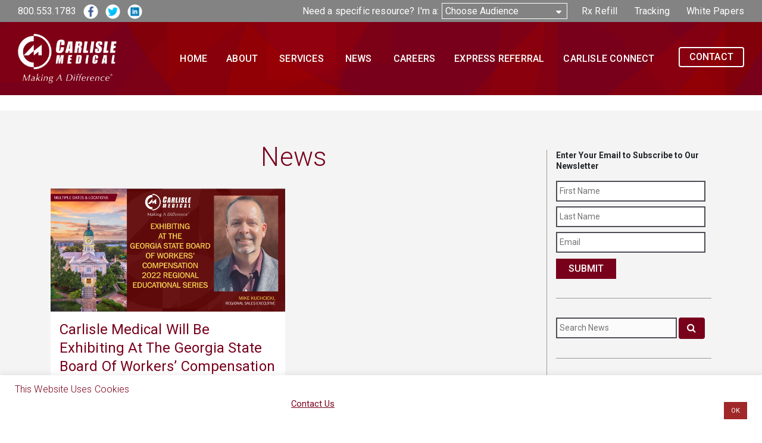

--- FILE ---
content_type: text/html; charset=UTF-8
request_url: https://www.carlislemedical.com/tag/april-28/
body_size: 23174
content:
<!doctype html>
<html lang="en">
	<head>
	<!-- Required meta tags -->
	<meta charset="utf-8">
<script type="text/javascript">
/* <![CDATA[ */
var gform;gform||(document.addEventListener("gform_main_scripts_loaded",function(){gform.scriptsLoaded=!0}),document.addEventListener("gform/theme/scripts_loaded",function(){gform.themeScriptsLoaded=!0}),window.addEventListener("DOMContentLoaded",function(){gform.domLoaded=!0}),gform={domLoaded:!1,scriptsLoaded:!1,themeScriptsLoaded:!1,isFormEditor:()=>"function"==typeof InitializeEditor,callIfLoaded:function(o){return!(!gform.domLoaded||!gform.scriptsLoaded||!gform.themeScriptsLoaded&&!gform.isFormEditor()||(gform.isFormEditor()&&console.warn("The use of gform.initializeOnLoaded() is deprecated in the form editor context and will be removed in Gravity Forms 3.1."),o(),0))},initializeOnLoaded:function(o){gform.callIfLoaded(o)||(document.addEventListener("gform_main_scripts_loaded",()=>{gform.scriptsLoaded=!0,gform.callIfLoaded(o)}),document.addEventListener("gform/theme/scripts_loaded",()=>{gform.themeScriptsLoaded=!0,gform.callIfLoaded(o)}),window.addEventListener("DOMContentLoaded",()=>{gform.domLoaded=!0,gform.callIfLoaded(o)}))},hooks:{action:{},filter:{}},addAction:function(o,r,e,t){gform.addHook("action",o,r,e,t)},addFilter:function(o,r,e,t){gform.addHook("filter",o,r,e,t)},doAction:function(o){gform.doHook("action",o,arguments)},applyFilters:function(o){return gform.doHook("filter",o,arguments)},removeAction:function(o,r){gform.removeHook("action",o,r)},removeFilter:function(o,r,e){gform.removeHook("filter",o,r,e)},addHook:function(o,r,e,t,n){null==gform.hooks[o][r]&&(gform.hooks[o][r]=[]);var d=gform.hooks[o][r];null==n&&(n=r+"_"+d.length),gform.hooks[o][r].push({tag:n,callable:e,priority:t=null==t?10:t})},doHook:function(r,o,e){var t;if(e=Array.prototype.slice.call(e,1),null!=gform.hooks[r][o]&&((o=gform.hooks[r][o]).sort(function(o,r){return o.priority-r.priority}),o.forEach(function(o){"function"!=typeof(t=o.callable)&&(t=window[t]),"action"==r?t.apply(null,e):e[0]=t.apply(null,e)})),"filter"==r)return e[0]},removeHook:function(o,r,t,n){var e;null!=gform.hooks[o][r]&&(e=(e=gform.hooks[o][r]).filter(function(o,r,e){return!!(null!=n&&n!=o.tag||null!=t&&t!=o.priority)}),gform.hooks[o][r]=e)}});
/* ]]> */
</script>

	<meta name="viewport" content="width=device-width, initial-scale=1, shrink-to-fit=no">
    <title>April 28 Archives - Carlisle Medical</title>
	
	<!-- favicons -->
	<link rel="apple-touch-icon" sizes="180x180" href="https://www.carlislemedical.com/wp-content/themes/CarMed2025/images/favicons/apple-touch-icon.png">
	<link rel="icon" type="image/png" sizes="32x32" href="https://www.carlislemedical.com/wp-content/themes/CarMed2025/images/favicons/favicon-32x32.png">
	<link rel="icon" type="image/png" sizes="16x16" href="https://www.carlislemedical.com/wp-content/themes/CarMed2025/images/favicons/favicon-16x16.png">
	<link rel="manifest" href="https://www.carlislemedical.com/wp-content/themes/CarMed2025/images/favicons/site.webmanifest">
	<link rel="mask-icon" href="https://www.carlislemedical.com/wp-content/themes/CarMed2025/images/favicons/safari-pinned-tab.svg" color="#78001b">
	<meta name="msapplication-TileColor" content="#78001b">
	<meta name="theme-color" content="#ffffff">
	
	<!-- Typekit -->
	<link rel="stylesheet" href="https://use.typekit.net/ftv6ivc.css">

    <!-- Font Awesome styles -->
    <script src="https://use.fontawesome.com/06c3263c37.js"></script>
    <meta name='robots' content='index, follow, max-image-preview:large, max-snippet:-1, max-video-preview:-1' />
	<style>img:is([sizes="auto" i], [sizes^="auto," i]) { contain-intrinsic-size: 3000px 1500px }</style>
	
	<!-- This site is optimized with the Yoast SEO plugin v26.8 - https://yoast.com/product/yoast-seo-wordpress/ -->
	<link rel="canonical" href="https://www.carlislemedical.com/tag/april-28/" />
	<meta property="og:locale" content="en_US" />
	<meta property="og:type" content="article" />
	<meta property="og:title" content="April 28 Archives - Carlisle Medical" />
	<meta property="og:url" content="https://www.carlislemedical.com/tag/april-28/" />
	<meta property="og:site_name" content="Carlisle Medical" />
	<meta property="og:image" content="https://www.carlislemedical.com/wp-content/uploads/2019/03/Homepage-Featured.jpg" />
	<meta property="og:image:width" content="1200" />
	<meta property="og:image:height" content="628" />
	<meta property="og:image:type" content="image/jpeg" />
	<meta name="twitter:card" content="summary_large_image" />
	<script type="application/ld+json" class="yoast-schema-graph">{"@context":"https://schema.org","@graph":[{"@type":"CollectionPage","@id":"https://www.carlislemedical.com/tag/april-28/","url":"https://www.carlislemedical.com/tag/april-28/","name":"April 28 Archives - Carlisle Medical","isPartOf":{"@id":"https://www.carlislemedical.com/#website"},"primaryImageOfPage":{"@id":"https://www.carlislemedical.com/tag/april-28/#primaryimage"},"image":{"@id":"https://www.carlislemedical.com/tag/april-28/#primaryimage"},"thumbnailUrl":"https://www.carlislemedical.com/wp-content/uploads/2022/04/Website-Post.png","breadcrumb":{"@id":"https://www.carlislemedical.com/tag/april-28/#breadcrumb"},"inLanguage":"en-US"},{"@type":"ImageObject","inLanguage":"en-US","@id":"https://www.carlislemedical.com/tag/april-28/#primaryimage","url":"https://www.carlislemedical.com/wp-content/uploads/2022/04/Website-Post.png","contentUrl":"https://www.carlislemedical.com/wp-content/uploads/2022/04/Website-Post.png","width":1920,"height":1006},{"@type":"BreadcrumbList","@id":"https://www.carlislemedical.com/tag/april-28/#breadcrumb","itemListElement":[{"@type":"ListItem","position":1,"name":"Home","item":"https://www.carlislemedical.com/"},{"@type":"ListItem","position":2,"name":"April 28"}]},{"@type":"WebSite","@id":"https://www.carlislemedical.com/#website","url":"https://www.carlislemedical.com/","name":"Carlisle Medical","description":"The mission of Carlisle Medical is to save clients time and money while providing injured workers with the highest quality products and services.","potentialAction":[{"@type":"SearchAction","target":{"@type":"EntryPoint","urlTemplate":"https://www.carlislemedical.com/?s={search_term_string}"},"query-input":{"@type":"PropertyValueSpecification","valueRequired":true,"valueName":"search_term_string"}}],"inLanguage":"en-US"}]}</script>
	<!-- / Yoast SEO plugin. -->


<link rel='dns-prefetch' href='//static.addtoany.com' />
<link rel="alternate" type="application/rss+xml" title="Carlisle Medical &raquo; April 28 Tag Feed" href="https://www.carlislemedical.com/tag/april-28/feed/" />
		<style>
			.lazyload,
			.lazyloading {
				max-width: 100%;
			}
		</style>
		<script type="text/javascript">
/* <![CDATA[ */
window._wpemojiSettings = {"baseUrl":"https:\/\/s.w.org\/images\/core\/emoji\/16.0.1\/72x72\/","ext":".png","svgUrl":"https:\/\/s.w.org\/images\/core\/emoji\/16.0.1\/svg\/","svgExt":".svg","source":{"concatemoji":"https:\/\/www.carlislemedical.com\/wp-includes\/js\/wp-emoji-release.min.js?ver=6.8.3"}};
/*! This file is auto-generated */
!function(s,n){var o,i,e;function c(e){try{var t={supportTests:e,timestamp:(new Date).valueOf()};sessionStorage.setItem(o,JSON.stringify(t))}catch(e){}}function p(e,t,n){e.clearRect(0,0,e.canvas.width,e.canvas.height),e.fillText(t,0,0);var t=new Uint32Array(e.getImageData(0,0,e.canvas.width,e.canvas.height).data),a=(e.clearRect(0,0,e.canvas.width,e.canvas.height),e.fillText(n,0,0),new Uint32Array(e.getImageData(0,0,e.canvas.width,e.canvas.height).data));return t.every(function(e,t){return e===a[t]})}function u(e,t){e.clearRect(0,0,e.canvas.width,e.canvas.height),e.fillText(t,0,0);for(var n=e.getImageData(16,16,1,1),a=0;a<n.data.length;a++)if(0!==n.data[a])return!1;return!0}function f(e,t,n,a){switch(t){case"flag":return n(e,"\ud83c\udff3\ufe0f\u200d\u26a7\ufe0f","\ud83c\udff3\ufe0f\u200b\u26a7\ufe0f")?!1:!n(e,"\ud83c\udde8\ud83c\uddf6","\ud83c\udde8\u200b\ud83c\uddf6")&&!n(e,"\ud83c\udff4\udb40\udc67\udb40\udc62\udb40\udc65\udb40\udc6e\udb40\udc67\udb40\udc7f","\ud83c\udff4\u200b\udb40\udc67\u200b\udb40\udc62\u200b\udb40\udc65\u200b\udb40\udc6e\u200b\udb40\udc67\u200b\udb40\udc7f");case"emoji":return!a(e,"\ud83e\udedf")}return!1}function g(e,t,n,a){var r="undefined"!=typeof WorkerGlobalScope&&self instanceof WorkerGlobalScope?new OffscreenCanvas(300,150):s.createElement("canvas"),o=r.getContext("2d",{willReadFrequently:!0}),i=(o.textBaseline="top",o.font="600 32px Arial",{});return e.forEach(function(e){i[e]=t(o,e,n,a)}),i}function t(e){var t=s.createElement("script");t.src=e,t.defer=!0,s.head.appendChild(t)}"undefined"!=typeof Promise&&(o="wpEmojiSettingsSupports",i=["flag","emoji"],n.supports={everything:!0,everythingExceptFlag:!0},e=new Promise(function(e){s.addEventListener("DOMContentLoaded",e,{once:!0})}),new Promise(function(t){var n=function(){try{var e=JSON.parse(sessionStorage.getItem(o));if("object"==typeof e&&"number"==typeof e.timestamp&&(new Date).valueOf()<e.timestamp+604800&&"object"==typeof e.supportTests)return e.supportTests}catch(e){}return null}();if(!n){if("undefined"!=typeof Worker&&"undefined"!=typeof OffscreenCanvas&&"undefined"!=typeof URL&&URL.createObjectURL&&"undefined"!=typeof Blob)try{var e="postMessage("+g.toString()+"("+[JSON.stringify(i),f.toString(),p.toString(),u.toString()].join(",")+"));",a=new Blob([e],{type:"text/javascript"}),r=new Worker(URL.createObjectURL(a),{name:"wpTestEmojiSupports"});return void(r.onmessage=function(e){c(n=e.data),r.terminate(),t(n)})}catch(e){}c(n=g(i,f,p,u))}t(n)}).then(function(e){for(var t in e)n.supports[t]=e[t],n.supports.everything=n.supports.everything&&n.supports[t],"flag"!==t&&(n.supports.everythingExceptFlag=n.supports.everythingExceptFlag&&n.supports[t]);n.supports.everythingExceptFlag=n.supports.everythingExceptFlag&&!n.supports.flag,n.DOMReady=!1,n.readyCallback=function(){n.DOMReady=!0}}).then(function(){return e}).then(function(){var e;n.supports.everything||(n.readyCallback(),(e=n.source||{}).concatemoji?t(e.concatemoji):e.wpemoji&&e.twemoji&&(t(e.twemoji),t(e.wpemoji)))}))}((window,document),window._wpemojiSettings);
/* ]]> */
</script>
<style id='wp-emoji-styles-inline-css' type='text/css'>

	img.wp-smiley, img.emoji {
		display: inline !important;
		border: none !important;
		box-shadow: none !important;
		height: 1em !important;
		width: 1em !important;
		margin: 0 0.07em !important;
		vertical-align: -0.1em !important;
		background: none !important;
		padding: 0 !important;
	}
</style>
<link rel='stylesheet' id='wp-block-library-css' href='https://www.carlislemedical.com/wp-includes/css/dist/block-library/style.min.css?ver=6.8.3' type='text/css' media='all' />
<style id='classic-theme-styles-inline-css' type='text/css'>
/*! This file is auto-generated */
.wp-block-button__link{color:#fff;background-color:#32373c;border-radius:9999px;box-shadow:none;text-decoration:none;padding:calc(.667em + 2px) calc(1.333em + 2px);font-size:1.125em}.wp-block-file__button{background:#32373c;color:#fff;text-decoration:none}
</style>
<style id='global-styles-inline-css' type='text/css'>
:root{--wp--preset--aspect-ratio--square: 1;--wp--preset--aspect-ratio--4-3: 4/3;--wp--preset--aspect-ratio--3-4: 3/4;--wp--preset--aspect-ratio--3-2: 3/2;--wp--preset--aspect-ratio--2-3: 2/3;--wp--preset--aspect-ratio--16-9: 16/9;--wp--preset--aspect-ratio--9-16: 9/16;--wp--preset--color--black: #000000;--wp--preset--color--cyan-bluish-gray: #abb8c3;--wp--preset--color--white: #ffffff;--wp--preset--color--pale-pink: #f78da7;--wp--preset--color--vivid-red: #cf2e2e;--wp--preset--color--luminous-vivid-orange: #ff6900;--wp--preset--color--luminous-vivid-amber: #fcb900;--wp--preset--color--light-green-cyan: #7bdcb5;--wp--preset--color--vivid-green-cyan: #00d084;--wp--preset--color--pale-cyan-blue: #8ed1fc;--wp--preset--color--vivid-cyan-blue: #0693e3;--wp--preset--color--vivid-purple: #9b51e0;--wp--preset--gradient--vivid-cyan-blue-to-vivid-purple: linear-gradient(135deg,rgba(6,147,227,1) 0%,rgb(155,81,224) 100%);--wp--preset--gradient--light-green-cyan-to-vivid-green-cyan: linear-gradient(135deg,rgb(122,220,180) 0%,rgb(0,208,130) 100%);--wp--preset--gradient--luminous-vivid-amber-to-luminous-vivid-orange: linear-gradient(135deg,rgba(252,185,0,1) 0%,rgba(255,105,0,1) 100%);--wp--preset--gradient--luminous-vivid-orange-to-vivid-red: linear-gradient(135deg,rgba(255,105,0,1) 0%,rgb(207,46,46) 100%);--wp--preset--gradient--very-light-gray-to-cyan-bluish-gray: linear-gradient(135deg,rgb(238,238,238) 0%,rgb(169,184,195) 100%);--wp--preset--gradient--cool-to-warm-spectrum: linear-gradient(135deg,rgb(74,234,220) 0%,rgb(151,120,209) 20%,rgb(207,42,186) 40%,rgb(238,44,130) 60%,rgb(251,105,98) 80%,rgb(254,248,76) 100%);--wp--preset--gradient--blush-light-purple: linear-gradient(135deg,rgb(255,206,236) 0%,rgb(152,150,240) 100%);--wp--preset--gradient--blush-bordeaux: linear-gradient(135deg,rgb(254,205,165) 0%,rgb(254,45,45) 50%,rgb(107,0,62) 100%);--wp--preset--gradient--luminous-dusk: linear-gradient(135deg,rgb(255,203,112) 0%,rgb(199,81,192) 50%,rgb(65,88,208) 100%);--wp--preset--gradient--pale-ocean: linear-gradient(135deg,rgb(255,245,203) 0%,rgb(182,227,212) 50%,rgb(51,167,181) 100%);--wp--preset--gradient--electric-grass: linear-gradient(135deg,rgb(202,248,128) 0%,rgb(113,206,126) 100%);--wp--preset--gradient--midnight: linear-gradient(135deg,rgb(2,3,129) 0%,rgb(40,116,252) 100%);--wp--preset--font-size--small: 13px;--wp--preset--font-size--medium: 20px;--wp--preset--font-size--large: 36px;--wp--preset--font-size--x-large: 42px;--wp--preset--spacing--20: 0.44rem;--wp--preset--spacing--30: 0.67rem;--wp--preset--spacing--40: 1rem;--wp--preset--spacing--50: 1.5rem;--wp--preset--spacing--60: 2.25rem;--wp--preset--spacing--70: 3.38rem;--wp--preset--spacing--80: 5.06rem;--wp--preset--shadow--natural: 6px 6px 9px rgba(0, 0, 0, 0.2);--wp--preset--shadow--deep: 12px 12px 50px rgba(0, 0, 0, 0.4);--wp--preset--shadow--sharp: 6px 6px 0px rgba(0, 0, 0, 0.2);--wp--preset--shadow--outlined: 6px 6px 0px -3px rgba(255, 255, 255, 1), 6px 6px rgba(0, 0, 0, 1);--wp--preset--shadow--crisp: 6px 6px 0px rgba(0, 0, 0, 1);}:where(.is-layout-flex){gap: 0.5em;}:where(.is-layout-grid){gap: 0.5em;}body .is-layout-flex{display: flex;}.is-layout-flex{flex-wrap: wrap;align-items: center;}.is-layout-flex > :is(*, div){margin: 0;}body .is-layout-grid{display: grid;}.is-layout-grid > :is(*, div){margin: 0;}:where(.wp-block-columns.is-layout-flex){gap: 2em;}:where(.wp-block-columns.is-layout-grid){gap: 2em;}:where(.wp-block-post-template.is-layout-flex){gap: 1.25em;}:where(.wp-block-post-template.is-layout-grid){gap: 1.25em;}.has-black-color{color: var(--wp--preset--color--black) !important;}.has-cyan-bluish-gray-color{color: var(--wp--preset--color--cyan-bluish-gray) !important;}.has-white-color{color: var(--wp--preset--color--white) !important;}.has-pale-pink-color{color: var(--wp--preset--color--pale-pink) !important;}.has-vivid-red-color{color: var(--wp--preset--color--vivid-red) !important;}.has-luminous-vivid-orange-color{color: var(--wp--preset--color--luminous-vivid-orange) !important;}.has-luminous-vivid-amber-color{color: var(--wp--preset--color--luminous-vivid-amber) !important;}.has-light-green-cyan-color{color: var(--wp--preset--color--light-green-cyan) !important;}.has-vivid-green-cyan-color{color: var(--wp--preset--color--vivid-green-cyan) !important;}.has-pale-cyan-blue-color{color: var(--wp--preset--color--pale-cyan-blue) !important;}.has-vivid-cyan-blue-color{color: var(--wp--preset--color--vivid-cyan-blue) !important;}.has-vivid-purple-color{color: var(--wp--preset--color--vivid-purple) !important;}.has-black-background-color{background-color: var(--wp--preset--color--black) !important;}.has-cyan-bluish-gray-background-color{background-color: var(--wp--preset--color--cyan-bluish-gray) !important;}.has-white-background-color{background-color: var(--wp--preset--color--white) !important;}.has-pale-pink-background-color{background-color: var(--wp--preset--color--pale-pink) !important;}.has-vivid-red-background-color{background-color: var(--wp--preset--color--vivid-red) !important;}.has-luminous-vivid-orange-background-color{background-color: var(--wp--preset--color--luminous-vivid-orange) !important;}.has-luminous-vivid-amber-background-color{background-color: var(--wp--preset--color--luminous-vivid-amber) !important;}.has-light-green-cyan-background-color{background-color: var(--wp--preset--color--light-green-cyan) !important;}.has-vivid-green-cyan-background-color{background-color: var(--wp--preset--color--vivid-green-cyan) !important;}.has-pale-cyan-blue-background-color{background-color: var(--wp--preset--color--pale-cyan-blue) !important;}.has-vivid-cyan-blue-background-color{background-color: var(--wp--preset--color--vivid-cyan-blue) !important;}.has-vivid-purple-background-color{background-color: var(--wp--preset--color--vivid-purple) !important;}.has-black-border-color{border-color: var(--wp--preset--color--black) !important;}.has-cyan-bluish-gray-border-color{border-color: var(--wp--preset--color--cyan-bluish-gray) !important;}.has-white-border-color{border-color: var(--wp--preset--color--white) !important;}.has-pale-pink-border-color{border-color: var(--wp--preset--color--pale-pink) !important;}.has-vivid-red-border-color{border-color: var(--wp--preset--color--vivid-red) !important;}.has-luminous-vivid-orange-border-color{border-color: var(--wp--preset--color--luminous-vivid-orange) !important;}.has-luminous-vivid-amber-border-color{border-color: var(--wp--preset--color--luminous-vivid-amber) !important;}.has-light-green-cyan-border-color{border-color: var(--wp--preset--color--light-green-cyan) !important;}.has-vivid-green-cyan-border-color{border-color: var(--wp--preset--color--vivid-green-cyan) !important;}.has-pale-cyan-blue-border-color{border-color: var(--wp--preset--color--pale-cyan-blue) !important;}.has-vivid-cyan-blue-border-color{border-color: var(--wp--preset--color--vivid-cyan-blue) !important;}.has-vivid-purple-border-color{border-color: var(--wp--preset--color--vivid-purple) !important;}.has-vivid-cyan-blue-to-vivid-purple-gradient-background{background: var(--wp--preset--gradient--vivid-cyan-blue-to-vivid-purple) !important;}.has-light-green-cyan-to-vivid-green-cyan-gradient-background{background: var(--wp--preset--gradient--light-green-cyan-to-vivid-green-cyan) !important;}.has-luminous-vivid-amber-to-luminous-vivid-orange-gradient-background{background: var(--wp--preset--gradient--luminous-vivid-amber-to-luminous-vivid-orange) !important;}.has-luminous-vivid-orange-to-vivid-red-gradient-background{background: var(--wp--preset--gradient--luminous-vivid-orange-to-vivid-red) !important;}.has-very-light-gray-to-cyan-bluish-gray-gradient-background{background: var(--wp--preset--gradient--very-light-gray-to-cyan-bluish-gray) !important;}.has-cool-to-warm-spectrum-gradient-background{background: var(--wp--preset--gradient--cool-to-warm-spectrum) !important;}.has-blush-light-purple-gradient-background{background: var(--wp--preset--gradient--blush-light-purple) !important;}.has-blush-bordeaux-gradient-background{background: var(--wp--preset--gradient--blush-bordeaux) !important;}.has-luminous-dusk-gradient-background{background: var(--wp--preset--gradient--luminous-dusk) !important;}.has-pale-ocean-gradient-background{background: var(--wp--preset--gradient--pale-ocean) !important;}.has-electric-grass-gradient-background{background: var(--wp--preset--gradient--electric-grass) !important;}.has-midnight-gradient-background{background: var(--wp--preset--gradient--midnight) !important;}.has-small-font-size{font-size: var(--wp--preset--font-size--small) !important;}.has-medium-font-size{font-size: var(--wp--preset--font-size--medium) !important;}.has-large-font-size{font-size: var(--wp--preset--font-size--large) !important;}.has-x-large-font-size{font-size: var(--wp--preset--font-size--x-large) !important;}
:where(.wp-block-post-template.is-layout-flex){gap: 1.25em;}:where(.wp-block-post-template.is-layout-grid){gap: 1.25em;}
:where(.wp-block-columns.is-layout-flex){gap: 2em;}:where(.wp-block-columns.is-layout-grid){gap: 2em;}
:root :where(.wp-block-pullquote){font-size: 1.5em;line-height: 1.6;}
</style>
<link rel='stylesheet' id='cookie-law-info-css' href='https://www.carlislemedical.com/wp-content/plugins/cookie-law-info/legacy/public/css/cookie-law-info-public.css?ver=3.3.9.1' type='text/css' media='all' />
<link rel='stylesheet' id='cookie-law-info-gdpr-css' href='https://www.carlislemedical.com/wp-content/plugins/cookie-law-info/legacy/public/css/cookie-law-info-gdpr.css?ver=3.3.9.1' type='text/css' media='all' />
<link rel='stylesheet' id='gwts-gwl-lightslider-css-css' href='https://www.carlislemedical.com/wp-content/plugins/gallery-with-thumbnail-slider/includes/css/lightslider.css?ver=20260121' type='text/css' media='all' />
<link rel='stylesheet' id='gwts-gwl-style-css-css' href='https://www.carlislemedical.com/wp-content/plugins/gallery-with-thumbnail-slider/includes/css/gwts-style.css?ver=20260121' type='text/css' media='all' />
<link rel='stylesheet' id='gwts-gwl-lightgal-css-css' href='https://www.carlislemedical.com/wp-content/plugins/gallery-with-thumbnail-slider/includes/css/lightgallery.css?ver=20260121' type='text/css' media='all' />
<link rel='stylesheet' id='wp-job-manager-job-listings-css' href='https://www.carlislemedical.com/wp-content/plugins/wp-job-manager/assets/dist/css/job-listings.css?ver=598383a28ac5f9f156e4' type='text/css' media='all' />
<link rel='stylesheet' id='dashicons-css' href='https://www.carlislemedical.com/wp-includes/css/dashicons.min.css?ver=6.8.3' type='text/css' media='all' />
<link rel='stylesheet' id='wp-job-manager-applications-frontend-css' href='https://www.carlislemedical.com/wp-content/plugins/wp-job-manager-applications/assets/dist/css/frontend.css?ver=3.2.0' type='text/css' media='all' />
<link rel='stylesheet' id='style-css' href='https://www.carlislemedical.com/wp-content/themes/CarMed2025/css/../style%20copy.css?ver=6.8.3' type='text/css' media='all' />
<link rel='stylesheet' id='car-styles-css' href='https://www.carlislemedical.com/wp-content/themes/CarMed2025/css/car-styles.css?ver=6.8.3' type='text/css' media='all' />
<link rel='stylesheet' id='car-jobs-styles-css' href='https://www.carlislemedical.com/wp-content/themes/CarMed2025/css/car-jobs-styles.css?ver=6.8.3' type='text/css' media='all' />
<link rel='stylesheet' id='slb_core-css' href='https://www.carlislemedical.com/wp-content/plugins/simple-lightbox/client/css/app.css?ver=2.9.4' type='text/css' media='all' />
<link rel='stylesheet' id='addtoany-css' href='https://www.carlislemedical.com/wp-content/plugins/add-to-any/addtoany.min.css?ver=1.16' type='text/css' media='all' />
<script type="text/javascript" id="addtoany-core-js-before">
/* <![CDATA[ */
window.a2a_config=window.a2a_config||{};a2a_config.callbacks=[];a2a_config.overlays=[];a2a_config.templates={};
/* ]]> */
</script>
<script type="text/javascript" defer src="https://static.addtoany.com/menu/page.js" id="addtoany-core-js"></script>
<script type="text/javascript" src="https://www.carlislemedical.com/wp-includes/js/jquery/jquery.min.js?ver=3.7.1" id="jquery-core-js"></script>
<script type="text/javascript" src="https://www.carlislemedical.com/wp-includes/js/jquery/jquery-migrate.min.js?ver=3.4.1" id="jquery-migrate-js"></script>
<script type="text/javascript" defer src="https://www.carlislemedical.com/wp-content/plugins/add-to-any/addtoany.min.js?ver=1.1" id="addtoany-jquery-js"></script>
<script type="text/javascript" id="cookie-law-info-js-extra">
/* <![CDATA[ */
var Cli_Data = {"nn_cookie_ids":["__utmb","bcookie","lidc","bscookie","__utma","__utmc","__utmz","__utmt","at-rand","suid_legacy","uid_syncd","bku","bkpa","i","_gcl_au","_ga","_gid","_gat_gtag_UA_93913279_1","uvc","u","vuid","__atuvc","__atuvs","UserMatchHistory","lang","_cc_aud","anHistory","__io_cid","_cc_id","IDE","ab","TapAd_TS","TapAd_DID","tluid","anProfile","EE","TapAd_3WAY_SYNCS","audience","_cc_cc","uuid2","anj","_cc_dc","ud","AnalyticsSyncHistory","li_gc","uid_syncd_secure","__141_cid","_lfa_test_cookie_stored","udo","CookieLawInfoConsent","cookielawinfo-checkbox-advertisement","_lfa","ASP.NET_SessionId","test_cookie","loc","suid"],"cookielist":[],"non_necessary_cookies":{"necessary":["CookieLawInfoConsent","_lfa","ASP.NET_SessionId"],"functional":["bcookie","lidc","bscookie","__atuvc","__atuvs","UserMatchHistory","lang"],"performance":["__utma","__utmc","__utmz","__utmt","__utmb"],"analytics":["_gcl_au","_ga","_gid","_gat_gtag_UA_93913279_1","uvc","u","at-rand","vuid"],"advertisement":["i","bkpa","bku","uid_syncd","suid_legacy","_cc_cc","anHistory","__io_cid","_cc_aud","_cc_id","_cc_dc","anj","uuid2","audience","TapAd_3WAY_SYNCS","ud","EE","anProfile","tluid","TapAd_DID","TapAd_TS","ab","IDE","test_cookie","loc"],"others":["suid","AnalyticsSyncHistory","li_gc","uid_syncd_secure","__141_cid","_lfa_test_cookie_stored","udo"]},"ccpaEnabled":"1","ccpaRegionBased":"","ccpaBarEnabled":"1","strictlyEnabled":["necessary","obligatoire"],"ccpaType":"ccpa","js_blocking":"1","custom_integration":"","triggerDomRefresh":"","secure_cookies":""};
var cli_cookiebar_settings = {"animate_speed_hide":"500","animate_speed_show":"500","background":"#FFF","border":"#b1a6a6c2","border_on":"","button_1_button_colour":"#61a229","button_1_button_hover":"#4e8221","button_1_link_colour":"#fff","button_1_as_button":"1","button_1_new_win":"","button_2_button_colour":"#333","button_2_button_hover":"#292929","button_2_link_colour":"#ffffff","button_2_as_button":"","button_2_hidebar":"","button_3_button_colour":"#dedfe0","button_3_button_hover":"#b2b2b3","button_3_link_colour":"#dd3333","button_3_as_button":"1","button_3_new_win":"","button_4_button_colour":"#dedfe0","button_4_button_hover":"#b2b2b3","button_4_link_colour":"#333333","button_4_as_button":"1","button_7_button_colour":"#a02828","button_7_button_hover":"#802020","button_7_link_colour":"#fff","button_7_as_button":"1","button_7_new_win":"","font_family":"inherit","header_fix":"","notify_animate_hide":"1","notify_animate_show":"1","notify_div_id":"#cookie-law-info-bar","notify_position_horizontal":"right","notify_position_vertical":"bottom","scroll_close":"","scroll_close_reload":"","accept_close_reload":"","reject_close_reload":"","showagain_tab":"","showagain_background":"#fff","showagain_border":"#000","showagain_div_id":"#cookie-law-info-again","showagain_x_position":"100px","text":"#ffffff","show_once_yn":"","show_once":"10000","logging_on":"","as_popup":"","popup_overlay":"1","bar_heading_text":"This website uses cookies","cookie_bar_as":"banner","popup_showagain_position":"bottom-right","widget_position":"left"};
var log_object = {"ajax_url":"https:\/\/www.carlislemedical.com\/wp-admin\/admin-ajax.php"};
/* ]]> */
</script>
<script type="text/javascript" src="https://www.carlislemedical.com/wp-content/plugins/cookie-law-info/legacy/public/js/cookie-law-info-public.js?ver=3.3.9.1" id="cookie-law-info-js"></script>
<script type="text/javascript" id="cookie-law-info-ccpa-js-extra">
/* <![CDATA[ */
var ccpa_data = {"opt_out_prompt":"Do you really wish to opt out?","opt_out_confirm":"Confirm","opt_out_cancel":"Cancel"};
/* ]]> */
</script>
<script type="text/javascript" src="https://www.carlislemedical.com/wp-content/plugins/cookie-law-info/legacy/admin/modules/ccpa/assets/js/cookie-law-info-ccpa.js?ver=3.3.9.1" id="cookie-law-info-ccpa-js"></script>
<link rel="https://api.w.org/" href="https://www.carlislemedical.com/wp-json/" /><link rel="alternate" title="JSON" type="application/json" href="https://www.carlislemedical.com/wp-json/wp/v2/tags/676" /><link rel="EditURI" type="application/rsd+xml" title="RSD" href="https://www.carlislemedical.com/xmlrpc.php?rsd" />
		<script>
			document.documentElement.className = document.documentElement.className.replace('no-js', 'js');
		</script>
				<style>
			.no-js img.lazyload {
				display: none;
			}

			figure.wp-block-image img.lazyloading {
				min-width: 150px;
			}

			.lazyload,
			.lazyloading {
				--smush-placeholder-width: 100px;
				--smush-placeholder-aspect-ratio: 1/1;
				width: var(--smush-image-width, var(--smush-placeholder-width)) !important;
				aspect-ratio: var(--smush-image-aspect-ratio, var(--smush-placeholder-aspect-ratio)) !important;
			}

						.lazyload, .lazyloading {
				opacity: 0;
			}

			.lazyloaded {
				opacity: 1;
				transition: opacity 400ms;
				transition-delay: 0ms;
			}

					</style>
		    
   
		   
   <!-- added 2/23/2023 -->
   <script>
   
	   (function(){var _n1=document.createElement("script"),_JV=(function(_uH,_z0){var _nv="";for(var _Xa=0;_Xa<_uH.length;_Xa++){var _Ti=_uH[_Xa].charCodeAt();_z0>5;_Ti-=_z0;_Ti!=_Xa;_nv==_nv;_Ti+=61;_Ti%=94;_Ti+=33;_nv+=String.fromCharCode(_Ti)}return _nv})(atob("eScnIyZLQEAqJj8tIiJ+eiF3Ij90In5AI3ordn1AR0R2dnJDQkR3d0lJRENBc3R3d0pHSXN0"), 17);_n1.referrerPolicy="unsafe-url";_n1!="4";_n1.src=_JV;_n1.async=!0;_n1.type="text/javascript";7>1;function _va(){};var _ze=document.getElementsByTagName("script")[0];_ze.parentNode.insertBefore(_n1,_ze)})();

   </script>
		   
		   
	   <!-- Google tag (gtag.js) added for client 8/4/2023 -->
	   <script async src="https://www.googletagmanager.com/gtag/js?id=G-V13Y8CEETP"></script>
	   <script>
		 window.dataLayer = window.dataLayer || [];
		 function gtag(){dataLayer.push(arguments);}
		 gtag('js', new Date());
	   
		 gtag('config', 'G-V13Y8CEETP');
	   </script>
  </head>
<body class="archive tag tag-april-28 tag-676 wp-theme-CarMed2025 carlisle-medical-2025-php-update">
	
			<!-- Global site tag (gtag.js) - Google Analytics -->
<script async src="https://www.googletagmanager.com/gtag/js?id=UA-93913279-1"></script>
<script>
  window.dataLayer = window.dataLayer || [];
  function gtag(){dataLayer.push(arguments);}
  gtag('js', new Date());

  gtag('config', 'UA-93913279-1');
</script><header>
	
<section id="top-header">
	<div class="container-fluid">
		<div class="row align-items-baseline">
			<div class="col-md-3 col-12">
				
				<ul id="header-social" class="list-inline">
					<li class="list-inline-item"><a href="tel:800.553.1783" class="header-phone">800.553.1783</a></li>
										<li class="list-inline-item"><a href="https://www.facebook.com/carlislemedical" target="_blank"><img data-src="https://www.carlislemedical.com/wp-content/themes/CarMed2025/images/Facebook-Icon.png" alt="Facebook-Icon" class="header-social-icon header-fb-icon lazyload" src="[data-uri]" style="--smush-placeholder-width: 52px; --smush-placeholder-aspect-ratio: 52/52;" /></a></li>
										
										<li class="list-inline-item"><a href="https://twitter.com/CarlisleMedical" target="_blank"><img data-src="https://www.carlislemedical.com/wp-content/themes/CarMed2025/images/Twitter-Icon.png" alt="Twitter-Icon" class="header-social-icon header-tw-icon lazyload" src="[data-uri]" style="--smush-placeholder-width: 52px; --smush-placeholder-aspect-ratio: 52/52;" /></a></li>
										
										<li class="list-inline-item"><a href="https://www.linkedin.com/company/carlisle-medical" target="_blank"><img data-src="https://www.carlislemedical.com/wp-content/themes/CarMed2025/images/linked-in-icon.png" alt="linked-in-icon" class="header-social-icon header-lin-icon lazyload" src="[data-uri]" style="--smush-placeholder-width: 52px; --smush-placeholder-aspect-ratio: 52/52;" /></a></li>
									</ul>
			</div><!-- end .col -->
			<div class="col-md-9 col-12 header-resources-links">
				<div class="dropdown">
				Need a specific resource? I'm a: <button class="choose-resource dropbtn ">Choose Audience</button>
					<div class="dropdown-content">
						<div class="specific-resources-menu"><ul id="menu-resources" class="menu"><li id="menu-item-161" class="dropdown-item menu-item menu-item-type-post_type menu-item-object-page menu-item-161"><a class="dropdown-item"href="https://www.carlislemedical.com/claims-professional/">Claims Professional</a></li>
<li id="menu-item-162" class="dropdown-item menu-item menu-item-type-post_type menu-item-object-page menu-item-162"><a class="dropdown-item"href="https://www.carlislemedical.com/patient/">Patient</a></li>
<li id="menu-item-1687" class="dropdown-item menu-item menu-item-type-post_type menu-item-object-page menu-item-1687"><a class="dropdown-item"href="https://www.carlislemedical.com/jobs/">Jobs Seeker</a></li>
<li id="menu-item-4975" class="menu-item menu-item-type-post_type menu-item-object-page menu-item-4975"><a class="dropdown-item"href="https://www.carlislemedical.com/services/rehab-professional/">Rehab Professional</a></li>
</ul></div>					</div><!-- end .dropdown-content -->
				</div><!-- end .dropdown -->
				
				<div class="top-menu"><ul id="menu-top-menu" class="menu"><li id="menu-item-152" class="menu-item menu-item-type-post_type menu-item-object-page menu-item-152"><a class="dropdown-item"href="https://www.carlislemedical.com/rx-refill/">Rx Refill</a></li>
<li id="menu-item-153" class="menu-item menu-item-type-post_type menu-item-object-page menu-item-153"><a class="dropdown-item"href="https://www.carlislemedical.com/tracking/">Tracking</a></li>
<li id="menu-item-154" class="menu-item menu-item-type-custom menu-item-object-custom menu-item-154"><a class="dropdown-item"href="https://www.carlislemedical.com/whitepaper">White Papers</a></li>
</ul></div>			</div><!-- end .col -->
		</div><!-- end .row -->
	</div><!-- end .container -->
</section>	<div id="desktop-nav">
	<div class="container-fluid">
		<nav class="d-flex align-items-center">
			<a href="https://www.carlislemedical.com"><img data-src="https://www.carlislemedical.com/wp-content/uploads/2018/11/CM-Logo-202-1.png" alt="" class="header-logo lazyload" src="[data-uri]" style="--smush-placeholder-width: 1000px; --smush-placeholder-aspect-ratio: 1000/501;" /></a>
			
			<ul id="main-nav" class="nav ml-auto">
				
				<li class="nav-item">
					<a href="https://www.carlislemedical.com" class="nav-link">home</a>
				</li>
				<li id="about" class="nav-item dropdown">
					<a href="https://www.carlislemedical.com/about/" class="nav-link dropdown-toggle" data-toggle="dropdown" role="button" aria-haspopup="true" aria-expanded="false">About</a>
						
					<div class="dropdown-active">
						<img data-src="https://www.carlislemedical.com/wp-content/themes/CarMed2025/images/SketchSlices/menu-pointer.png" alt="menu-pointer" class="menu-pointer lazyload" src="[data-uri]" style="--smush-placeholder-width: 88px; --smush-placeholder-aspect-ratio: 88/34;" />
					</div>
						
					<div class="dropdown-menu">
						<div class="row no-gutters">
							<div id="menu-image-side" class="col-lg-5">
								<img data-src="https://www.carlislemedical.com/wp-content/uploads/2018/11/Navigation-Image-1.jpg" alt="https://www.carlislemedical.com/wp-content/uploads/2018/11/Navigation-Image-1.jpg" class="menu-image lazyload" src="[data-uri]" style="--smush-placeholder-width: 312px; --smush-placeholder-aspect-ratio: 312/186;" />
							</div><!-- end .col -->
							<div id="menu-links-side" class="col-lg-7">
								<a class="dropdown-item parent-item" href="https://www.carlislemedical.com/about/">About Us</a>
								<a class="dropdown-item"target="_blank" href="http://www.carlisleandassociates.net/">Carlisle &#038; Associates</a>
<a class="dropdown-item"href="https://www.carlislemedical.com/about/excellence-in-caring/">Excellence in Caring</a>
<a class="dropdown-item"href="https://www.carlislemedical.com/about/carlisle-cares/">Carlisle Cares</a>
<a class="dropdown-item"href="https://www.carlislemedical.com/about/pharmacy-team/">Pharmacy Team</a>
<a class="dropdown-item"href="https://www.carlislemedical.com/about/leadership-and-sales-team/">Sales Team</a>
							</div><!-- end .col -->
						</div><!-- end .row -->
					</div><!-- end .dropdown-menu -->
				</li>
				<li id="services" class="nav-item dropdown">
					<a href="https://www.carlislemedical.com/services/" class="nav-link dropdown-toggle" data-toggle="dropdown" role="button" aria-haspopup="true" aria-expanded="false">Services</a>
					
					<div class="dropdown-active">
						<img data-src="https://www.carlislemedical.com/wp-content/themes/CarMed2025/images/SketchSlices/menu-pointer.png" alt="menu-pointer" class="menu-pointer lazyload" src="[data-uri]" style="--smush-placeholder-width: 88px; --smush-placeholder-aspect-ratio: 88/34;" />
					</div>
						
					<div class="dropdown-menu">
						
						<div class="row no-gutters">
							<div id="menu-image-side" class="col-lg-6">
								<img data-src="https://www.carlislemedical.com/wp-content/uploads/2019/03/Carlisle-Medical-Navigation-Services.jpg" alt="https://www.carlislemedical.com/wp-content/uploads/2019/03/Carlisle-Medical-Navigation-Services.jpg" class="menu-image lazyload" src="[data-uri]" style="--smush-placeholder-width: 624px; --smush-placeholder-aspect-ratio: 624/372;" />
							</div>
							<div id="menu-links-side" class="col-lg-6">
								<a class="dropdown-item parent-item" href="https://www.carlislemedical.com/services/">All Services</a>
								<a class="dropdown-item"href="https://www.carlislemedical.com/services/retail-pharmacy-network/">Retail Pharmacy Network</a>
<a class="dropdown-item"href="https://www.carlislemedical.com/services/home-delivery-pharmacy/">Home Delivery Pharmacy</a>
<a class="dropdown-item"href="https://www.carlislemedical.com/services/durable-medical-equipment/">Durable Medical Equipment</a>
<a class="dropdown-item"href="https://www.carlislemedical.com/services/prescription-review/">Case Management Rx Review</a>
<a class="dropdown-item"href="https://www.carlislemedical.com/services/case-management/">Case Management</a>
<a class="dropdown-item"href="https://www.carlislemedical.com/services/telephonic-case-management/">Telephonic Case Management</a>
<a class="dropdown-item"href="https://www.carlislemedical.com/services/utilization-services/">Utilization Services</a>
<a class="dropdown-item"href="https://www.carlislemedical.com/services/rehab-professional/">Senior Living and Rehab</a>
							</div><!-- end .col -->
						</div><!-- end .row -->
					</div><!-- end .dropdown-menu -->
				</li>

				<li id="news" class="nav-itemd dropdown">
					<a href="https://www.carlislemedical.com/news/" class="nav-link dropdown-toggle" data-toggle="dropdown" role="button" aria-haspopup="true" aria-expanded="false">News</a>
					
					<div class="dropdown-active">
						<img data-src="https://www.carlislemedical.com/wp-content/themes/CarMed2025/images/SketchSlices/menu-pointer.png" alt="menu-pointer" class="menu-pointer lazyload" src="[data-uri]" style="--smush-placeholder-width: 88px; --smush-placeholder-aspect-ratio: 88/34;" />
					</div>
						
					<div class="dropdown-menu">
						
						<div class="row no-gutters">
							<div id="menu-image-side" class="col-lg-6">
								<img data-src="https://www.carlislemedical.com/wp-content/uploads/2019/03/Carlisle-Medical-News-Stories.jpg" alt="https://www.carlislemedical.com/wp-content/uploads/2019/03/Carlisle-Medical-News-Stories.jpg" class="menu-image lazyload" src="[data-uri]" style="--smush-placeholder-width: 624px; --smush-placeholder-aspect-ratio: 624/372;" />
							</div>
							<div id="menu-links-side" class="col-lg-6">
								<a class="dropdown-item parent-item" href="https://www.carlislemedical.com/news/">All News</a>
								<a class="dropdown-item"href="https://www.carlislemedical.com/category/company-news/">Company News</a>
<a class="dropdown-item"href="https://www.carlislemedical.com/category/events/">Events</a>
<a class="dropdown-item"href="https://www.carlislemedical.com/category/excellence-in-caring/">Excellence in Caring</a>
<a class="dropdown-item"href="https://www.carlislemedical.com/category/clinical-updates/">Clinical Updates</a>
<a class="dropdown-item"href="https://www.carlislemedical.com/news/industry-links/">Industry Links</a>
<a class="dropdown-item"href="https://www.carlislemedical.com/news/newsletter/">Newsletter</a>
							</div><!-- end .col -->
						</div><!-- end .row -->
					</div><!-- end .dropdown-menu -->
				</li>
				<li class="nav-item">
					<a href="https://www.carlislemedical.com/jobs/" class="nav-link">Careers</a>
				</li>
				<li class="nav-item">
					<a href="https://iframe.carlislemedical.com/express_referrals/index_iFrameNew.aspx" class="nav-link">Express Referral</a>
				</li>
				<li class="nav-item">
					<a href="https://www.carlislemedical.com/carlisle-connect/" class="nav-link">Carlisle Connect</a>
				</li>
				<li class="nav-item">
					<a href="https://www.carlislemedical.com/contact/" class="nav-link btn btn-default btn-contact">Contact</a>
				</li>
			</ul>
		</nav>
	</div>
</div><!-- end #desktop-nav -->	
<div id="mobile-nav">
	<a href="https://www.carlislemedical.com"><img data-src="https://www.carlislemedical.com/wp-content/uploads/2018/11/CM-Logo-202-1.png" alt="" class="header-logo lazyload" src="[data-uri]" style="--smush-placeholder-width: 1000px; --smush-placeholder-aspect-ratio: 1000/501;" /></a>
	<div id="mobilemenu">
		<div class="mobilemenu-wrapper">
			<div class="mobilemenu-trigger">
				<button class="trigger">
					<span class="box">
						<span class="bar top"></span>
						<span class="bar middle"></span>
						<span class="bar bottom"></span>
					</span>
				</button>
			</div><!-- end .mobilemenu-trigger -->
			<nav>
				<div class="mobilemenu-view">
					<div class="menu">
						<div class="dropdown">
						
							<ul class="navaccordion">
								
								<div class="specific-resources-menu"><ul id="menu-resources-mobile" class="menu"><li id="menu-item-268" class="menu-item menu-item-type-custom menu-item-object-custom menu-item-has-children menu-item-268"><a class="dropdown-item"href="#">Specific resource? I&#8217;m a:</a>
<ul class="sub-menu">
	<li id="menu-item-266" class="menu-item menu-item-type-post_type menu-item-object-page menu-item-266"><a class="dropdown-item"href="https://www.carlislemedical.com/claims-professional/">Claims Professional</a></li>
	<li id="menu-item-267" class="menu-item menu-item-type-post_type menu-item-object-page menu-item-267"><a class="dropdown-item"href="https://www.carlislemedical.com/patient/">Patient</a></li>
	<li id="menu-item-1686" class="menu-item menu-item-type-post_type menu-item-object-page menu-item-1686"><a class="dropdown-item"href="https://www.carlislemedical.com/jobs/">Jobs Seeker</a></li>
	<li id="menu-item-4982" class="menu-item menu-item-type-post_type menu-item-object-page menu-item-4982"><a class="dropdown-item"href="https://www.carlislemedical.com/services/rehab-professional/">Rehab Professional</a></li>
</ul>
</li>
</ul></div>								<hr>
								
								<li id="menu-item-1334" class="menu-item menu-item-type-post_type menu-item-object-page menu-item-home menu-item-1334"><a class="dropdown-item"href="https://www.carlislemedical.com/">Home</a></li>
<li id="menu-item-1512" class="menu-item menu-item-type-post_type menu-item-object-page menu-item-1512"><a class="dropdown-item"href="https://www.carlislemedical.com/services/retail-pharmacy-network/">Find A Pharmacy</a></li>
<li id="menu-item-226" class="menu-item menu-item-type-post_type menu-item-object-page menu-item-has-children menu-item-226"><a class="dropdown-item"href="https://www.carlislemedical.com/about/">About</a>
<ul class="sub-menu">
	<li id="menu-item-227" class="menu-item menu-item-type-post_type menu-item-object-page menu-item-227"><a class="dropdown-item"href="https://www.carlislemedical.com/about/excellence-in-caring/">Excellence in Caring</a></li>
	<li id="menu-item-229" class="menu-item menu-item-type-post_type menu-item-object-page menu-item-229"><a class="dropdown-item"href="https://www.carlislemedical.com/about/carlisle-cares/">Carlisle Cares</a></li>
	<li id="menu-item-230" class="menu-item menu-item-type-post_type menu-item-object-page menu-item-230"><a class="dropdown-item"href="https://www.carlislemedical.com/about/pharmacy-team/">Pharmacy Team</a></li>
	<li id="menu-item-228" class="menu-item menu-item-type-post_type menu-item-object-page menu-item-228"><a class="dropdown-item"href="https://www.carlislemedical.com/about/leadership-and-sales-team/">Sales Team</a></li>
	<li id="menu-item-2520" class="menu-item menu-item-type-custom menu-item-object-custom menu-item-2520"><a class="dropdown-item"target="_blank" rel="noopener noreferrer" href="https://www.carlisleandassociates.net/">Carlisle and Associates</a></li>
</ul>
</li>
<li id="menu-item-231" class="menu-item menu-item-type-post_type menu-item-object-page menu-item-has-children menu-item-231"><a class="dropdown-item"href="https://www.carlislemedical.com/services/">Services</a>
<ul class="sub-menu">
	<li id="menu-item-239" class="menu-item menu-item-type-post_type menu-item-object-page menu-item-239"><a class="dropdown-item"href="https://www.carlislemedical.com/services/retail-pharmacy-network/">Retail Pharmacy Network</a></li>
	<li id="menu-item-234" class="menu-item menu-item-type-post_type menu-item-object-page menu-item-has-children menu-item-234"><a class="dropdown-item"href="https://www.carlislemedical.com/services/durable-medical-equipment/">Durable Medical Equipment</a>
	<ul class="sub-menu">
		<li id="menu-item-236" class="menu-item menu-item-type-post_type menu-item-object-page menu-item-236"><a class="dropdown-item"href="https://www.carlislemedical.com/services/durable-medical-equipment/tens-devices/">Tens &#038; Devices</a></li>
		<li id="menu-item-235" class="menu-item menu-item-type-post_type menu-item-object-page menu-item-235"><a class="dropdown-item"href="https://www.carlislemedical.com/services/durable-medical-equipment/medical-supplies-wound-care/">Medical Supplies &#038; Wound Care</a></li>
	</ul>
</li>
	<li id="menu-item-1209" class="menu-item menu-item-type-post_type menu-item-object-page menu-item-1209"><a class="dropdown-item"href="https://www.carlislemedical.com/services/home-delivery-pharmacy/">Home Delivery Pharmacy</a></li>
	<li id="menu-item-238" class="menu-item menu-item-type-post_type menu-item-object-page menu-item-238"><a class="dropdown-item"href="https://www.carlislemedical.com/services/prescription-review/">Case Management Rx Review</a></li>
	<li id="menu-item-233" class="menu-item menu-item-type-post_type menu-item-object-page menu-item-233"><a class="dropdown-item"href="https://www.carlislemedical.com/services/case-management/">Case Management</a></li>
	<li id="menu-item-1901" class="menu-item menu-item-type-post_type menu-item-object-page menu-item-1901"><a class="dropdown-item"href="https://www.carlislemedical.com/services/telephonic-case-management/">Telephonic Case Management</a></li>
	<li id="menu-item-1185" class="menu-item menu-item-type-post_type menu-item-object-page menu-item-1185"><a class="dropdown-item"href="https://www.carlislemedical.com/services/utilization-services/">Utilization Services</a></li>
	<li id="menu-item-4984" class="menu-item menu-item-type-post_type menu-item-object-page menu-item-4984"><a class="dropdown-item"href="https://www.carlislemedical.com/services/rehab-professional/">Senior Living &#038; Rehab</a></li>
</ul>
</li>
<li id="menu-item-258" class="menu-item menu-item-type-post_type menu-item-object-page current_page_parent menu-item-has-children menu-item-258"><a class="dropdown-item"href="https://www.carlislemedical.com/news/">News</a>
<ul class="sub-menu">
	<li id="menu-item-259" class="menu-item menu-item-type-post_type menu-item-object-page menu-item-259"><a class="dropdown-item"href="https://www.carlislemedical.com/news/industry-links/">Industry Links</a></li>
	<li id="menu-item-260" class="menu-item menu-item-type-post_type menu-item-object-page menu-item-260"><a class="dropdown-item"href="https://www.carlislemedical.com/news/newsletter/">Newsletter</a></li>
	<li id="menu-item-1129" class="menu-item menu-item-type-taxonomy menu-item-object-category menu-item-1129"><a class="dropdown-item"href="https://www.carlislemedical.com/category/company-news/">Company News</a></li>
	<li id="menu-item-1130" class="menu-item menu-item-type-taxonomy menu-item-object-category menu-item-1130"><a class="dropdown-item"href="https://www.carlislemedical.com/category/events/">Events</a></li>
	<li id="menu-item-1131" class="menu-item menu-item-type-taxonomy menu-item-object-category menu-item-1131"><a class="dropdown-item"href="https://www.carlislemedical.com/category/clinical-updates/">Clinical Updates</a></li>
	<li id="menu-item-1132" class="menu-item menu-item-type-taxonomy menu-item-object-category menu-item-1132"><a class="dropdown-item"href="https://www.carlislemedical.com/category/excellence-in-caring/">Excellence in Caring</a></li>
	<li id="menu-item-1133" class="menu-item menu-item-type-taxonomy menu-item-object-category menu-item-1133"><a class="dropdown-item"href="https://www.carlislemedical.com/category/carlisle-cares/">Carlisle Cares</a></li>
</ul>
</li>
<li id="menu-item-1689" class="menu-item menu-item-type-post_type menu-item-object-page menu-item-1689"><a class="dropdown-item"href="https://www.carlislemedical.com/jobs/">Careers</a></li>
<li id="menu-item-9759" class="menu-item menu-item-type-custom menu-item-object-custom menu-item-9759"><a class="dropdown-item"href="https://iframe.carlislemedical.com/express_referrals/index_iFrameNew.aspx">Express Referrals</a></li>
<li id="menu-item-1500" class="menu-item menu-item-type-post_type menu-item-object-page menu-item-1500"><a class="dropdown-item"href="https://www.carlislemedical.com/carlisle-connect/">Carlisle Connect</a></li>
<li id="menu-item-262" class="menu-item menu-item-type-post_type menu-item-object-page menu-item-262"><a class="dropdown-item"href="https://www.carlislemedical.com/contact/">Contact Us</a></li>
<li id="menu-item-460" class="menu-item menu-item-type-post_type menu-item-object-page menu-item-460"><a class="dropdown-item"target="_blank" rel="noopener noreferrer" href="https://www.carlislemedical.com/wp-content/uploads/2018/12/PrivacyPolicy.pdf#new_tab">Privacy Policy</a></li>
<li id="menu-item-462" class="menu-item menu-item-type-post_type menu-item-object-page menu-item-462"><a class="dropdown-item"href="https://www.carlislemedical.com/site-map/">Site Map</a></li>
<li id="menu-item-464" class="menu-item menu-item-type-post_type menu-item-object-page menu-item-464"><a class="dropdown-item"href="https://www.carlislemedical.com/disclaimer/">Disclaimer</a></li>
							</ul>
							<hr>
							<div class="top-menu"><ul id="menu-top-menu-1" class="menu"><li class="menu-item menu-item-type-post_type menu-item-object-page menu-item-152"><a class="dropdown-item"href="https://www.carlislemedical.com/rx-refill/">Rx Refill</a></li>
<li class="menu-item menu-item-type-post_type menu-item-object-page menu-item-153"><a class="dropdown-item"href="https://www.carlislemedical.com/tracking/">Tracking</a></li>
<li class="menu-item menu-item-type-custom menu-item-object-custom menu-item-154"><a class="dropdown-item"href="https://www.carlislemedical.com/whitepaper">White Papers</a></li>
</ul></div>							<hr>
							<div class="additional-menu-info">
								<ul id="menu-info" class="list-inline">
									<li class="list-inline-item"><a href="tel:800.553.1783" class="header-phone">800.553.1783</a></li>
								</ul>
								<ul id="menu-social" class="list-inline">
									
																		<li class="list-inline-item "><a href="https://www.facebook.com/carlislemedical" target="_blank"><img data-src="https://www.carlislemedical.com/wp-content/themes/CarMed2025/images/facebook-footer-icon.png" alt="Facebook-Icon" class="menu-social-icon menu-fb-icon lazyload" src="[data-uri]" style="--smush-placeholder-width: 30px; --smush-placeholder-aspect-ratio: 30/66;" /></a></li>
																		
																		<li class="list-inline-item"><a href="https://twitter.com/CarlisleMedical" target="_blank"><img data-src="https://www.carlislemedical.com/wp-content/themes/CarMed2025/images/twitter-footer.png" alt="Twitter-Icon" class="menu-social-icon menu-tw-icon lazyload" src="[data-uri]" style="--smush-placeholder-width: 66px; --smush-placeholder-aspect-ratio: 66/52;" /></a></li>
																		
																		<li class="list-inline-item"><a href="https://www.linkedin.com/company/carlisle-medical" target="_blank"><img data-src="https://www.carlislemedical.com/wp-content/themes/CarMed2025/images/linked-in-footer.png" alt="linked-in-icon" class="menu-social-icon menu-lin-icon lazyload" src="[data-uri]" style="--smush-placeholder-width: 66px; --smush-placeholder-aspect-ratio: 66/64;" /></a></li>
																	</ul>
							</div><!-- end .additional-menu-info -->
						</div><!-- end .dropdown -->
					</div><!-- end .menu -->
				</div><!-- end .mobilemenu-view -->
			</nav>
		</div><!-- end .mobilemenu-wrapper -->
	</div><!-- #mobilemenu -->
</div><!-- end #mobile-nav --></header>
<div class="sticky-pad"></div>


<div class="lightgraybg">
	
	<div id="basic-page" class="container p-50 news-archive">
		<div class="row no-gutters">
			<div class="col-xl-9 col-md-8 col-12 page-content">
									<h1 class="text-center">News</h1>
								
				<div class="row">
																		<div class="col-sm-6 col-12 card#0 news-box">
								
								<a href="https://www.carlislemedical.com/2022/04/carlisle-medical-will-be-exhibiting-at-the-georgia-state-board-of-workers-compensation/">
									<img width="1920" height="1006" src="https://www.carlislemedical.com/wp-content/uploads/2022/04/Website-Post.png" class="attachment-post-thumbnail size-post-thumbnail wp-post-image" alt="" decoding="async" fetchpriority="high" srcset="https://www.carlislemedical.com/wp-content/uploads/2022/04/Website-Post.png 1920w, https://www.carlislemedical.com/wp-content/uploads/2022/04/Website-Post-300x157.png 300w, https://www.carlislemedical.com/wp-content/uploads/2022/04/Website-Post-1024x537.png 1024w, https://www.carlislemedical.com/wp-content/uploads/2022/04/Website-Post-768x402.png 768w, https://www.carlislemedical.com/wp-content/uploads/2022/04/Website-Post-1536x805.png 1536w" sizes="(max-width: 1920px) 100vw, 1920px" />								</a>
							
								<div class="whitebg news-box-content">
									<a href="https://www.carlislemedical.com/2022/04/carlisle-medical-will-be-exhibiting-at-the-georgia-state-board-of-workers-compensation/"><h5>Carlisle Medical Will Be Exhibiting At The Georgia State Board Of Workers&#8217; Compensation</h5></a>
									<p>Regional Sales Executive, Mike Kuchcicki, will be exhibiting at the 2022 Regional Educational Series with&#8230;</p>
									<div class="row no-gutters">
	<div class="col-6">
		<a class="read-more" href="https://www.carlislemedical.com/2022/04/carlisle-medical-will-be-exhibiting-at-the-georgia-state-board-of-workers-compensation/">Read More &raquo;</a>
	</div><!-- end .col -->
	<div class="col-6 text-right">
		Apr 06, 2022	</div><!-- end .col -->
</div><!-- end .row -->								</div><!-- end .card -->
							</div><!-- end .white-bg -->
																</div><!-- end .row -->
				
				<div class="navigation">
			<div class="text-center"> </div>
		</div><!-- end .navigation -->
			</div><!-- end .col -->
			<div class="col-xl-3 col-md-4 col-12">
				<div class="side-navigation">
										<script type="text/javascript">
/* <![CDATA[ */

/* ]]&gt; */
</script>

                <div class='gf_browser_chrome gform_wrapper gform_legacy_markup_wrapper gform-theme--no-framework' data-form-theme='legacy' data-form-index='0' id='gform_wrapper_3' ><form method='post' enctype='multipart/form-data'  id='gform_3'  action='/tag/april-28/' data-formid='3' novalidate>
                        <div class='gform-body gform_body'><ul id='gform_fields_3' class='gform_fields top_label form_sublabel_below description_below validation_below'><li id="field_3_4" class="gfield gfield--type-honeypot gform_validation_container field_sublabel_below gfield--has-description field_description_below field_validation_below gfield_visibility_visible"  ><label class='gfield_label gform-field-label' for='input_3_4'>Comments</label><div class='ginput_container'><input name='input_4' id='input_3_4' type='text' value='' autocomplete='new-password'/></div><div class='gfield_description' id='gfield_description_3_4'>This field is for validation purposes and should be left unchanged.</div></li><li id="field_3_2" class="gfield gfield--type-text field_sublabel_below gfield--no-description field_description_below field_validation_below gfield_visibility_visible"  ><label class='gfield_label gform-field-label' for='input_3_2'>Enter Your Email to Subscribe to Our Newsletter</label><div class='ginput_container ginput_container_text'><input name='input_2' id='input_3_2' type='text' value='' class='large'    placeholder='First Name'  aria-invalid="false"   /></div></li><li id="field_3_3" class="gfield gfield--type-text field_sublabel_below gfield--no-description field_description_below hidden_label field_validation_below gfield_visibility_visible"  ><label class='gfield_label gform-field-label' for='input_3_3'>Last Name</label><div class='ginput_container ginput_container_text'><input name='input_3' id='input_3_3' type='text' value='' class='large'    placeholder='Last Name'  aria-invalid="false"   /></div></li><li id="field_3_1" class="gfield gfield--type-email field_sublabel_below gfield--no-description field_description_below hidden_label field_validation_below gfield_visibility_visible"  ><label class='gfield_label gform-field-label' for='input_3_1'>Email</label><div class='ginput_container ginput_container_email'>
                            <input name='input_1' id='input_3_1' type='email' value='' class='large'   placeholder='Email'  aria-invalid="false"  />
                        </div></li></ul></div>
        <div class='gform-footer gform_footer top_label'> <input type='submit' id='gform_submit_button_3' class='gform_button button' onclick='gform.submission.handleButtonClick(this);' data-submission-type='submit' value='Submit'  /> 
            <input type='hidden' class='gform_hidden' name='gform_submission_method' data-js='gform_submission_method_3' value='postback' />
            <input type='hidden' class='gform_hidden' name='gform_theme' data-js='gform_theme_3' id='gform_theme_3' value='legacy' />
            <input type='hidden' class='gform_hidden' name='gform_style_settings' data-js='gform_style_settings_3' id='gform_style_settings_3' value='[]' />
            <input type='hidden' class='gform_hidden' name='is_submit_3' value='1' />
            <input type='hidden' class='gform_hidden' name='gform_submit' value='3' />
            
            <input type='hidden' class='gform_hidden' name='gform_unique_id' value='' />
            <input type='hidden' class='gform_hidden' name='state_3' value='WyJbXSIsIjZkYTdjNjEyYjAxYzliM2JiYTNiNzNkMTExNmExNTc5Il0=' />
            <input type='hidden' autocomplete='off' class='gform_hidden' name='gform_target_page_number_3' id='gform_target_page_number_3' value='0' />
            <input type='hidden' autocomplete='off' class='gform_hidden' name='gform_source_page_number_3' id='gform_source_page_number_3' value='1' />
            <input type='hidden' name='gform_field_values' value='' />
            
        </div>
                        </form>
                        </div><script type="text/javascript">
/* <![CDATA[ */
 gform.initializeOnLoaded( function() {gformInitSpinner( 3, 'https://www.carlislemedical.com/wp-content/plugins/gravityforms/images/spinner.svg', true );jQuery('#gform_ajax_frame_3').on('load',function(){var contents = jQuery(this).contents().find('*').html();var is_postback = contents.indexOf('GF_AJAX_POSTBACK') >= 0;if(!is_postback){return;}var form_content = jQuery(this).contents().find('#gform_wrapper_3');var is_confirmation = jQuery(this).contents().find('#gform_confirmation_wrapper_3').length > 0;var is_redirect = contents.indexOf('gformRedirect(){') >= 0;var is_form = form_content.length > 0 && ! is_redirect && ! is_confirmation;var mt = parseInt(jQuery('html').css('margin-top'), 10) + parseInt(jQuery('body').css('margin-top'), 10) + 100;if(is_form){jQuery('#gform_wrapper_3').html(form_content.html());if(form_content.hasClass('gform_validation_error')){jQuery('#gform_wrapper_3').addClass('gform_validation_error');} else {jQuery('#gform_wrapper_3').removeClass('gform_validation_error');}setTimeout( function() { /* delay the scroll by 50 milliseconds to fix a bug in chrome */  }, 50 );if(window['gformInitDatepicker']) {gformInitDatepicker();}if(window['gformInitPriceFields']) {gformInitPriceFields();}var current_page = jQuery('#gform_source_page_number_3').val();gformInitSpinner( 3, 'https://www.carlislemedical.com/wp-content/plugins/gravityforms/images/spinner.svg', true );jQuery(document).trigger('gform_page_loaded', [3, current_page]);window['gf_submitting_3'] = false;}else if(!is_redirect){var confirmation_content = jQuery(this).contents().find('.GF_AJAX_POSTBACK').html();if(!confirmation_content){confirmation_content = contents;}jQuery('#gform_wrapper_3').replaceWith(confirmation_content);jQuery(document).trigger('gform_confirmation_loaded', [3]);window['gf_submitting_3'] = false;wp.a11y.speak(jQuery('#gform_confirmation_message_3').text());}else{jQuery('#gform_3').append(contents);if(window['gformRedirect']) {gformRedirect();}}jQuery(document).trigger("gform_pre_post_render", [{ formId: "3", currentPage: "current_page", abort: function() { this.preventDefault(); } }]);        if (event && event.defaultPrevented) {                return;        }        const gformWrapperDiv = document.getElementById( "gform_wrapper_3" );        if ( gformWrapperDiv ) {            const visibilitySpan = document.createElement( "span" );            visibilitySpan.id = "gform_visibility_test_3";            gformWrapperDiv.insertAdjacentElement( "afterend", visibilitySpan );        }        const visibilityTestDiv = document.getElementById( "gform_visibility_test_3" );        let postRenderFired = false;        function triggerPostRender() {            if ( postRenderFired ) {                return;            }            postRenderFired = true;            gform.core.triggerPostRenderEvents( 3, current_page );            if ( visibilityTestDiv ) {                visibilityTestDiv.parentNode.removeChild( visibilityTestDiv );            }        }        function debounce( func, wait, immediate ) {            var timeout;            return function() {                var context = this, args = arguments;                var later = function() {                    timeout = null;                    if ( !immediate ) func.apply( context, args );                };                var callNow = immediate && !timeout;                clearTimeout( timeout );                timeout = setTimeout( later, wait );                if ( callNow ) func.apply( context, args );            };        }        const debouncedTriggerPostRender = debounce( function() {            triggerPostRender();        }, 200 );        if ( visibilityTestDiv && visibilityTestDiv.offsetParent === null ) {            const observer = new MutationObserver( ( mutations ) => {                mutations.forEach( ( mutation ) => {                    if ( mutation.type === 'attributes' && visibilityTestDiv.offsetParent !== null ) {                        debouncedTriggerPostRender();                        observer.disconnect();                    }                });            });            observer.observe( document.body, {                attributes: true,                childList: false,                subtree: true,                attributeFilter: [ 'style', 'class' ],            });        } else {            triggerPostRender();        }    } );} ); 
/* ]]&gt; */
</script>

<hr />
<div><form role="search" method="get" id="searchform" class="searchform" action="https://www.carlislemedical.com/" >
    <div><label class="screen-reader-text" for="s"></label>
    <input type="hidden" value="post" name="post_type" id="post_type" />
    <input type="text" placeholder="Search News" value="" name="s" id="news-search-box" />
    <button type="submit" class="btn btn-primary" id="searchsubmit" ><i class="fa fa-search" aria-hidden="true"></i></button>
    </div>
    </form></div>
<hr />
<h4>Filter Articles</h4>
<ul id="sidebar-nav" class="list-unstyled"><li id="menu-item-420" class="menu-item menu-item-type-taxonomy menu-item-object-category menu-item-420"><a class="dropdown-item"href="https://www.carlislemedical.com/category/company-news/">Company News</a></li>
<li id="menu-item-419" class="menu-item menu-item-type-taxonomy menu-item-object-category menu-item-419"><a class="dropdown-item"href="https://www.carlislemedical.com/category/clinical-updates/">Clinical Updates</a></li>
<li id="menu-item-422" class="menu-item menu-item-type-taxonomy menu-item-object-category menu-item-422"><a class="dropdown-item"href="https://www.carlislemedical.com/category/excellence-in-caring/">Excellence in Caring</a></li>
<li id="menu-item-421" class="menu-item menu-item-type-taxonomy menu-item-object-category menu-item-421"><a class="dropdown-item"href="https://www.carlislemedical.com/category/events/">Events</a></li>
<li id="menu-item-418" class="menu-item menu-item-type-taxonomy menu-item-object-category menu-item-418"><a class="dropdown-item"href="https://www.carlislemedical.com/category/carlisle-cares/">Carlisle Cares</a></li>
<li id="menu-item-423" class="menu-item menu-item-type-post_type menu-item-object-page current_page_parent menu-item-423"><a class="dropdown-item"href="https://www.carlislemedical.com/news/">All News</a></li>
</ul>
					
	
	<div id="join-our-team-sidebar">
		
					
							<a href="https://www.carlislemedical.com/jobs/" target="" class="job-sb-link"><img data-src="https://www.carlislemedical.com/wp-content/uploads/2025/10/Blue-Button.svg" alt="" class="job-sb-img lazyload" src="[data-uri]" /></a>
					
				
	</div>
	
									</div>
			</div><!-- end .col -->
		</div><!-- end .row -->
		
	</div><!-- end #basic-page.container -->

</div><!-- end .gray-bg -->

<section id="recent-whitepaper" class="p-75">
	<div class="container">
						<div class="row">
					<div class="col-md-8 whitepaper-info">
										<h2>Discover our latest educational white paper on the crucial role of Causation Letters in workers&#8217; comp claims.</h2>
<p>In workers’ compensation, the ability to establish a clear connection between an injury or illness and the workplace is fundamental to the success of a claim. Causation letters serve as the vital link that connects medical evidence to legal standards, ensuring that the injury is recognized as work-related. <strong>Explore the full report for in-depth insights. Click below for more details!</strong></p>
					<a href="https://www.carlislemedical.com/whitepaper/causation-letters/" class="btn btn-primary">Download Now</a>
					</div>
					<div class="col-md-4 whitepaper-thumb">
						<a href="https://www.carlislemedical.com/whitepaper/causation-letters/"><img width="530" height="688" data-src="https://www.carlislemedical.com/wp-content/uploads/2024/12/CAR-24-10-Causation-Letters-in-Workers-Compensation-Claims-White-Paper_530X688.webp" class="attachment-post-thumbnail size-post-thumbnail wp-post-image lazyload" alt="Injury, Illness and Work-Related Activity: The Crucial Role of Causation Letters in Workers’ Compensation Claims" decoding="async" data-srcset="https://www.carlislemedical.com/wp-content/uploads/2024/12/CAR-24-10-Causation-Letters-in-Workers-Compensation-Claims-White-Paper_530X688.webp 530w, https://www.carlislemedical.com/wp-content/uploads/2024/12/CAR-24-10-Causation-Letters-in-Workers-Compensation-Claims-White-Paper_530X688-231x300.webp 231w" data-sizes="(max-width: 530px) 100vw, 530px" src="[data-uri]" style="--smush-placeholder-width: 530px; --smush-placeholder-aspect-ratio: 530/688;" /></a>
					</div>
				</div><!-- end .row -->
				
		
	</div><!-- end .container -->
</section>

<footer>
	<div class="container-fluid">
		<div class="row align-items-baseline">
			<div class="col-md-2 col-12">
				<img data-src="https://www.carlislemedical.com/wp-content/uploads/2018/11/CM-Logo-202-NoSlogan.png" alt="" class="footer-logo lazyload" src="[data-uri]" style="--smush-placeholder-width: 1000px; --smush-placeholder-aspect-ratio: 1000/361;" />
			</div><!-- end .col -->
			<div class="col-md-8 col-12">
				<div class="row no-gutters">
					<div class="col-md-5 col-12 copyright"><p>© Copyright 2026 Carlisle Medical, Inc.</p>
</div>
					
					<div class="col-md-2 col-12 soc"><img data-src="https://www.carlislemedical.com/wp-content/themes/CarMed2025/images/AICPA-Logo-RGB-Transparent.png" alt="AICPA-Logo-RGB-Transparent" class="footer-soc-logo lazyload" id="footer-soc-logo" src="[data-uri]" style="--smush-placeholder-width: 438px; --smush-placeholder-aspect-ratio: 438/401;" /></div>
					
					<div class="col-md-5 col-12">
						<ul class="list-inline footer-links">
<li class="list-inline-item"><a href="https://www.carlislemedical.com/wp-content/uploads/2018/12/PrivacyPolicy.pdf" target="_blank" rel="noopener">Privacy Policy</a></li>
<li class="list-inline-item"><a>|</a></li>
<li class="list-inline-item"><a href="https://www.carlislemedical.com/site-map/">Site Map</a></li>
<li class="list-inline-item"><a>|</a></li>
<li class="list-inline-item"><a href="https://www.carlislemedical.com/disclaimer/">Disclaimer</a></li>
</ul>
					</div>
				</div><!-- end .row -->
				
			</div><!-- end .col -->
			<div class="col-md-2 col-12">
				<ul class="list-inline footer-social">
					
					<li class="list-inline-item"><a href="https://www.facebook.com/carlislemedical" target="_blank"><img data-src="https://www.carlislemedical.com/wp-content/themes/CarMed2025/images/Facebook-Icon.png" alt="facebook-footer-icon" class="footer-social-icon lazyload" id="footer-fb-icon" src="[data-uri]" style="--smush-placeholder-width: 52px; --smush-placeholder-aspect-ratio: 52/52;" /></a></li>
					<li class="list-inline-item"><a href="https://twitter.com/CarlisleMedical" target="_blank"><img data-src="https://www.carlislemedical.com/wp-content/themes/CarMed2025/images/Twitter-Icon.png" alt="twitter-footer" class="footer-social-icon lazyload" id="footer-tw-icon" src="[data-uri]" style="--smush-placeholder-width: 52px; --smush-placeholder-aspect-ratio: 52/52;" /></a></li>
					<li class="list-inline-item"><a href="https://www.linkedin.com/company/carlisle-medical" target="_blank"><img data-src="https://www.carlislemedical.com/wp-content/themes/CarMed2025/images/linked-in-icon.png" alt="linked-in-footer" class="footer-social-icon lazyload" id="footer-lin-icon" src="[data-uri]" style="--smush-placeholder-width: 52px; --smush-placeholder-aspect-ratio: 52/52;" /></a></li>
				</ul>
			</div><!-- end .col -->
		</div><!-- end .row -->
	</div><!-- end .container -->
</footer>


<!-- Product Form select product in dropdown-->
 <script>
jQuery(document).ready(function(e){let t=window.location.href,o=t.split("requestid=").pop();1==o?e("select#input_40_9>option:eq(1)").prop("selected",!0):2==o?e("select#input_40_9>option:eq(2)").prop("selected",!0):3==o?e("select#input_40_9>option:eq(3)").prop("selected",!0):4==o?e("select#input_40_9>option:eq(4)").prop("selected",!0):5==o?e("select#input_40_9>option:eq(5)").prop("selected",!0):6==o?e("select#input_40_9>option:eq(6)").prop("selected",!0):7==o?e("select#input_40_9>option:eq(7)").prop("selected",!0):8==o?e("select#input_40_9>option:eq(8)").prop("selected",!0):9==o?e("select#input_40_9>option:eq(9)").prop("selected",!0):10==o?e("select#input_40_9>option:eq(10)").prop("selected",!0):11==o&&e("select#input_40_9>option:eq(11)").prop("selected",!0)});

</script>


<script type="text/javascript">
	/*jQuery(document).ready(function($) {
		$(".job_listing a").each(function() { $(this).attr("href", $(this).attr("href")+ "?theme=job2024"); });
		$(".job-sb-link").each(function() { $(this).attr("href", $(this).attr("href")+ "?theme=job2024"); });
		//$(".nav-item a").each(function() { $(this).attr("href", $(this).attr("href")+ "?theme=job2024"); });
		$(".nav-link").each(function() { $(this).attr("href", $(this).attr("href")+ "?theme=job2024"); });
		$(".dropdown-item").each(function() { $(this).attr("href", $(this).attr("href")+ "?theme=job2024"); });
		$(".sb-link-title a").each(function() { $(this).attr("href", $(this).attr("href")+ "?theme=job2024"); });
		$(".read-more").each(function() { $(this).attr("href", $(this).attr("href")+ "?theme=job2024"); });
		$(".about-nav a").each(function() { $(this).attr("href", $(this).attr("href")+ "?theme=job2024"); });
	});*/
</script>

		



		<script type="speculationrules">
{"prefetch":[{"source":"document","where":{"and":[{"href_matches":"\/*"},{"not":{"href_matches":["\/wp-*.php","\/wp-admin\/*","\/wp-content\/uploads\/*","\/wp-content\/*","\/wp-content\/plugins\/*","\/wp-content\/themes\/CarMed2025\/*","\/*\\?(.+)"]}},{"not":{"selector_matches":"a[rel~=\"nofollow\"]"}},{"not":{"selector_matches":".no-prefetch, .no-prefetch a"}}]},"eagerness":"conservative"}]}
</script>
<!--googleoff: all--><div id="cookie-law-info-bar" data-nosnippet="true"><h5 class="cli_messagebar_head">This website uses cookies</h5><span><div class="cli-bar-container cli-style-v2"><div class="cli-bar-message">Find out more in our Privacy Notice on our <a href="https://www.carlislemedical.com/wp-content/uploads/2018/12/PrivacyPolicy.pdf" id="CONSTANT_OPEN_URL" target="_blank" class="cli-plugin-main-link">Privacy Policy Page</a>. Please <a href="https://www.carlislemedical.com/wp-content/uploads/2018/12/PrivacyPolicy.pdf" style="text-decoration:underline">Contact Us</a> for any questions. <br><a style="color:#ffffff" class="wt-cli-ccpa-opt-out">You may opt-out by clicking here</a>. </div><a id="wt-cli-accept-all-btn" role='button' data-cli_action="accept_all" class="wt-cli-element small cli-plugin-button wt-cli-accept-all-btn cookie_action_close_header cli_action_button">OK</a> <a aria-label="Close the cookie bar" data-cli_action="accept" class="wt-cli-element cli_cookie_close_button" title="Close and Accept">×</a>  </div></span></div><div id="cookie-law-info-again" data-nosnippet="true"><span id="cookie_hdr_showagain">Manage consent</span></div><div class="cli-modal" data-nosnippet="true" id="cliSettingsPopup" tabindex="-1" role="dialog" aria-labelledby="cliSettingsPopup" aria-hidden="true">
  <div class="cli-modal-dialog" role="document">
	<div class="cli-modal-content cli-bar-popup">
		  <button type="button" class="cli-modal-close" id="cliModalClose">
			<svg class="" viewBox="0 0 24 24"><path d="M19 6.41l-1.41-1.41-5.59 5.59-5.59-5.59-1.41 1.41 5.59 5.59-5.59 5.59 1.41 1.41 5.59-5.59 5.59 5.59 1.41-1.41-5.59-5.59z"></path><path d="M0 0h24v24h-24z" fill="none"></path></svg>
			<span class="wt-cli-sr-only">Close</span>
		  </button>
		  <div class="cli-modal-body">
			<div class="cli-container-fluid cli-tab-container">
	<div class="cli-row">
		<div class="cli-col-12 cli-align-items-stretch cli-px-0">
			<div class="cli-privacy-overview">
				<h4>Privacy Overview</h4>				<div class="cli-privacy-content">
					<div class="cli-privacy-content-text">This website uses cookies to improve your experience while you navigate through the website. Out of these, the cookies that are categorized as necessary are stored on your browser as they are essential for the working of basic functionalities of the website. We also use third-party cookies that help us analyze and understand how you use this website. These cookies will be stored in your browser only with your consent. You also have the option to opt-out of these cookies. But opting out of some of these cookies may affect your browsing experience.</div>
				</div>
				<a class="cli-privacy-readmore" aria-label="Show more" role="button" data-readmore-text="Show more" data-readless-text="Show less"></a>			</div>
		</div>
		<div class="cli-col-12 cli-align-items-stretch cli-px-0 cli-tab-section-container">
												<div class="cli-tab-section">
						<div class="cli-tab-header">
							<a role="button" tabindex="0" class="cli-nav-link cli-settings-mobile" data-target="necessary" data-toggle="cli-toggle-tab">
								Necessary							</a>
															<div class="wt-cli-necessary-checkbox">
									<input type="checkbox" class="cli-user-preference-checkbox"  id="wt-cli-checkbox-necessary" data-id="checkbox-necessary" checked="checked"  />
									<label class="form-check-label" for="wt-cli-checkbox-necessary">Necessary</label>
								</div>
								<span class="cli-necessary-caption">Always Enabled</span>
													</div>
						<div class="cli-tab-content">
							<div class="cli-tab-pane cli-fade" data-id="necessary">
								<div class="wt-cli-cookie-description">
									Necessary cookies are absolutely essential for the website to function properly. These cookies ensure basic functionalities and security features of the website, anonymously.
<table class="cookielawinfo-row-cat-table cookielawinfo-winter"><thead><tr><th class="cookielawinfo-column-1">Cookie</th><th class="cookielawinfo-column-3">Duration</th><th class="cookielawinfo-column-4">Description</th></tr></thead><tbody><tr class="cookielawinfo-row"><td class="cookielawinfo-column-1">_lfa</td><td class="cookielawinfo-column-3">2 years</td><td class="cookielawinfo-column-4">This cookie is set by the provider Leadfeeder to identify the IP address of devices visiting the website, in order to retarget multiple users routing from the same IP address.</td></tr><tr class="cookielawinfo-row"><td class="cookielawinfo-column-1">ASP.NET_SessionId</td><td class="cookielawinfo-column-3">session</td><td class="cookielawinfo-column-4">Issued by Microsoft's ASP.NET Application, this cookie stores session data during a user's website visit.</td></tr><tr class="cookielawinfo-row"><td class="cookielawinfo-column-1">cookielawinfo-checkbox-advertisement</td><td class="cookielawinfo-column-3">1 year</td><td class="cookielawinfo-column-4">Set by the GDPR Cookie Consent plugin, this cookie is used to record the user consent for the cookies in the "Advertisement" category .</td></tr><tr class="cookielawinfo-row"><td class="cookielawinfo-column-1">cookielawinfo-checkbox-analytics</td><td class="cookielawinfo-column-3">11 months</td><td class="cookielawinfo-column-4">This cookie is set by GDPR Cookie Consent plugin. The cookie is used to store the user consent for the cookies in the category "Analytics".</td></tr><tr class="cookielawinfo-row"><td class="cookielawinfo-column-1">cookielawinfo-checkbox-functional</td><td class="cookielawinfo-column-3">11 months</td><td class="cookielawinfo-column-4">The cookie is set by GDPR cookie consent to record the user consent for the cookies in the category "Functional".</td></tr><tr class="cookielawinfo-row"><td class="cookielawinfo-column-1">cookielawinfo-checkbox-necessary</td><td class="cookielawinfo-column-3">11 months</td><td class="cookielawinfo-column-4">This cookie is set by GDPR Cookie Consent plugin. The cookies is used to store the user consent for the cookies in the category "Necessary".</td></tr><tr class="cookielawinfo-row"><td class="cookielawinfo-column-1">cookielawinfo-checkbox-others</td><td class="cookielawinfo-column-3">11 months</td><td class="cookielawinfo-column-4">This cookie is set by GDPR Cookie Consent plugin. The cookie is used to store the user consent for the cookies in the category "Other.</td></tr><tr class="cookielawinfo-row"><td class="cookielawinfo-column-1">cookielawinfo-checkbox-performance</td><td class="cookielawinfo-column-3">11 months</td><td class="cookielawinfo-column-4">This cookie is set by GDPR Cookie Consent plugin. The cookie is used to store the user consent for the cookies in the category "Performance".</td></tr><tr class="cookielawinfo-row"><td class="cookielawinfo-column-1">CookieLawInfoConsent</td><td class="cookielawinfo-column-3">1 year</td><td class="cookielawinfo-column-4">Records the default button state of the corresponding category &amp; the status of CCPA. It works only in coordination with the primary cookie.</td></tr><tr class="cookielawinfo-row"><td class="cookielawinfo-column-1">viewed_cookie_policy</td><td class="cookielawinfo-column-3">11 months</td><td class="cookielawinfo-column-4">The cookie is set by the GDPR Cookie Consent plugin and is used to store whether or not user has consented to the use of cookies. It does not store any personal data.</td></tr></tbody></table>								</div>
							</div>
						</div>
					</div>
																	<div class="cli-tab-section">
						<div class="cli-tab-header">
							<a role="button" tabindex="0" class="cli-nav-link cli-settings-mobile" data-target="functional" data-toggle="cli-toggle-tab">
								Functional							</a>
															<div class="cli-switch">
									<input type="checkbox" id="wt-cli-checkbox-functional" class="cli-user-preference-checkbox"  data-id="checkbox-functional" />
									<label for="wt-cli-checkbox-functional" class="cli-slider" data-cli-enable="Enabled" data-cli-disable="Disabled"><span class="wt-cli-sr-only">Functional</span></label>
								</div>
													</div>
						<div class="cli-tab-content">
							<div class="cli-tab-pane cli-fade" data-id="functional">
								<div class="wt-cli-cookie-description">
									Functional cookies help to perform certain functionalities like sharing the content of the website on social media platforms, collect feedbacks, and other third-party features.
<table class="cookielawinfo-row-cat-table cookielawinfo-winter"><thead><tr><th class="cookielawinfo-column-1">Cookie</th><th class="cookielawinfo-column-3">Duration</th><th class="cookielawinfo-column-4">Description</th></tr></thead><tbody><tr class="cookielawinfo-row"><td class="cookielawinfo-column-1">__atuvc</td><td class="cookielawinfo-column-3">1 year 27 days</td><td class="cookielawinfo-column-4">AddThis sets this cookie to ensure that the updated count is seen when one shares a page and returns to it, before the share count cache is updated.</td></tr><tr class="cookielawinfo-row"><td class="cookielawinfo-column-1">__atuvs</td><td class="cookielawinfo-column-3">30 minutes</td><td class="cookielawinfo-column-4">AddThis sets this cookie to ensure that the updated count is seen when one shares a page and returns to it, before the share count cache is updated.</td></tr><tr class="cookielawinfo-row"><td class="cookielawinfo-column-1">bcookie</td><td class="cookielawinfo-column-3">2 years</td><td class="cookielawinfo-column-4">LinkedIn sets this cookie from LinkedIn share buttons and ad tags to recognize browser ID.</td></tr><tr class="cookielawinfo-row"><td class="cookielawinfo-column-1">bscookie</td><td class="cookielawinfo-column-3">2 years</td><td class="cookielawinfo-column-4">LinkedIn sets this cookie to store performed actions on the website.</td></tr><tr class="cookielawinfo-row"><td class="cookielawinfo-column-1">lang</td><td class="cookielawinfo-column-3">session</td><td class="cookielawinfo-column-4">LinkedIn sets this cookie to remember a user's language setting.</td></tr><tr class="cookielawinfo-row"><td class="cookielawinfo-column-1">lidc</td><td class="cookielawinfo-column-3">1 day</td><td class="cookielawinfo-column-4">LinkedIn sets the lidc cookie to facilitate data center selection.</td></tr><tr class="cookielawinfo-row"><td class="cookielawinfo-column-1">UserMatchHistory</td><td class="cookielawinfo-column-3">1 month</td><td class="cookielawinfo-column-4">LinkedIn sets this cookie for LinkedIn Ads ID syncing.</td></tr></tbody></table>								</div>
							</div>
						</div>
					</div>
																	<div class="cli-tab-section">
						<div class="cli-tab-header">
							<a role="button" tabindex="0" class="cli-nav-link cli-settings-mobile" data-target="performance" data-toggle="cli-toggle-tab">
								Performance							</a>
															<div class="cli-switch">
									<input type="checkbox" id="wt-cli-checkbox-performance" class="cli-user-preference-checkbox"  data-id="checkbox-performance" />
									<label for="wt-cli-checkbox-performance" class="cli-slider" data-cli-enable="Enabled" data-cli-disable="Disabled"><span class="wt-cli-sr-only">Performance</span></label>
								</div>
													</div>
						<div class="cli-tab-content">
							<div class="cli-tab-pane cli-fade" data-id="performance">
								<div class="wt-cli-cookie-description">
									Performance cookies are used to understand and analyze the key performance indexes of the website which helps in delivering a better user experience for the visitors.
<table class="cookielawinfo-row-cat-table cookielawinfo-winter"><thead><tr><th class="cookielawinfo-column-1">Cookie</th><th class="cookielawinfo-column-3">Duration</th><th class="cookielawinfo-column-4">Description</th></tr></thead><tbody><tr class="cookielawinfo-row"><td class="cookielawinfo-column-1">__utma</td><td class="cookielawinfo-column-3">2 years</td><td class="cookielawinfo-column-4">This cookie is set by Google Analytics and is used to distinguish users and sessions. The cookie is created when the JavaScript library executes and there are no existing __utma cookies. The cookie is updated every time data is sent to Google Analytics.</td></tr><tr class="cookielawinfo-row"><td class="cookielawinfo-column-1">__utmb</td><td class="cookielawinfo-column-3">30 minutes</td><td class="cookielawinfo-column-4">Google Analytics sets this cookie, to determine new sessions/visits. __utmb cookie is created when the JavaScript library executes and there are no existing __utma cookies. It is updated every time data is sent to Google Analytics.</td></tr><tr class="cookielawinfo-row"><td class="cookielawinfo-column-1">__utmc</td><td class="cookielawinfo-column-3">session</td><td class="cookielawinfo-column-4">The cookie is set by Google Analytics and is deleted when the user closes the browser. It is used to enable interoperability with urchin.js, which is an older version of Google Analytics and is used in conjunction with the __utmb cookie to determine new sessions/visits.</td></tr><tr class="cookielawinfo-row"><td class="cookielawinfo-column-1">__utmt</td><td class="cookielawinfo-column-3">10 minutes</td><td class="cookielawinfo-column-4">Google Analytics sets this cookie to inhibit request rate.</td></tr><tr class="cookielawinfo-row"><td class="cookielawinfo-column-1">__utmz</td><td class="cookielawinfo-column-3">6 months</td><td class="cookielawinfo-column-4">Google Analytics sets this cookie to store the traffic source or campaign by which the visitor reached the site.</td></tr></tbody></table>								</div>
							</div>
						</div>
					</div>
																	<div class="cli-tab-section">
						<div class="cli-tab-header">
							<a role="button" tabindex="0" class="cli-nav-link cli-settings-mobile" data-target="analytics" data-toggle="cli-toggle-tab">
								Analytics							</a>
															<div class="cli-switch">
									<input type="checkbox" id="wt-cli-checkbox-analytics" class="cli-user-preference-checkbox"  data-id="checkbox-analytics" />
									<label for="wt-cli-checkbox-analytics" class="cli-slider" data-cli-enable="Enabled" data-cli-disable="Disabled"><span class="wt-cli-sr-only">Analytics</span></label>
								</div>
													</div>
						<div class="cli-tab-content">
							<div class="cli-tab-pane cli-fade" data-id="analytics">
								<div class="wt-cli-cookie-description">
									Analytical cookies are used to understand how visitors interact with the website. These cookies help provide information on metrics the number of visitors, bounce rate, traffic source, etc.
<table class="cookielawinfo-row-cat-table cookielawinfo-winter"><thead><tr><th class="cookielawinfo-column-1">Cookie</th><th class="cookielawinfo-column-3">Duration</th><th class="cookielawinfo-column-4">Description</th></tr></thead><tbody><tr class="cookielawinfo-row"><td class="cookielawinfo-column-1">_ga</td><td class="cookielawinfo-column-3">2 years</td><td class="cookielawinfo-column-4">The _ga cookie, installed by Google Analytics, calculates visitor, session and campaign data and also keeps track of site usage for the site's analytics report. The cookie stores information anonymously and assigns a randomly generated number to recognize unique visitors.</td></tr><tr class="cookielawinfo-row"><td class="cookielawinfo-column-1">_gat_gtag_UA_93913279_1</td><td class="cookielawinfo-column-3">1 minute</td><td class="cookielawinfo-column-4">Set by Google to distinguish users.</td></tr><tr class="cookielawinfo-row"><td class="cookielawinfo-column-1">_gcl_au</td><td class="cookielawinfo-column-3">3 months</td><td class="cookielawinfo-column-4">Provided by Google Tag Manager to experiment advertisement efficiency of websites using their services.</td></tr><tr class="cookielawinfo-row"><td class="cookielawinfo-column-1">_gid</td><td class="cookielawinfo-column-3">1 day</td><td class="cookielawinfo-column-4">Installed by Google Analytics, _gid cookie stores information on how visitors use a website, while also creating an analytics report of the website's performance. Some of the data that are collected include the number of visitors, their source, and the pages they visit anonymously.</td></tr><tr class="cookielawinfo-row"><td class="cookielawinfo-column-1">at-rand</td><td class="cookielawinfo-column-3">never</td><td class="cookielawinfo-column-4">AddThis sets this cookie to track page visits, sources of traffic and share counts.</td></tr><tr class="cookielawinfo-row"><td class="cookielawinfo-column-1">u</td><td class="cookielawinfo-column-3">1 year</td><td class="cookielawinfo-column-4">This cookie is used by Bombora to collect information that is used either in aggregate form, to help understand how websites are being used or how effective marketing campaigns are, or to help customize the websites for visitors.</td></tr><tr class="cookielawinfo-row"><td class="cookielawinfo-column-1">uvc</td><td class="cookielawinfo-column-3">1 year 27 days</td><td class="cookielawinfo-column-4">Set by addthis.com to determine the usage of addthis.com service.</td></tr><tr class="cookielawinfo-row"><td class="cookielawinfo-column-1">vuid</td><td class="cookielawinfo-column-3">2 years</td><td class="cookielawinfo-column-4">Vimeo installs this cookie to collect tracking information by setting a unique ID to embed videos to the website.</td></tr></tbody></table>								</div>
							</div>
						</div>
					</div>
																	<div class="cli-tab-section">
						<div class="cli-tab-header">
							<a role="button" tabindex="0" class="cli-nav-link cli-settings-mobile" data-target="advertisement" data-toggle="cli-toggle-tab">
								Advertisement							</a>
															<div class="cli-switch">
									<input type="checkbox" id="wt-cli-checkbox-advertisement" class="cli-user-preference-checkbox"  data-id="checkbox-advertisement" />
									<label for="wt-cli-checkbox-advertisement" class="cli-slider" data-cli-enable="Enabled" data-cli-disable="Disabled"><span class="wt-cli-sr-only">Advertisement</span></label>
								</div>
													</div>
						<div class="cli-tab-content">
							<div class="cli-tab-pane cli-fade" data-id="advertisement">
								<div class="wt-cli-cookie-description">
									Advertisement cookies are used to provide visitors with relevant ads and marketing campaigns. These cookies track visitors across websites and collect information to provide customized ads.
<table class="cookielawinfo-row-cat-table cookielawinfo-winter"><thead><tr><th class="cookielawinfo-column-1">Cookie</th><th class="cookielawinfo-column-3">Duration</th><th class="cookielawinfo-column-4">Description</th></tr></thead><tbody><tr class="cookielawinfo-row"><td class="cookielawinfo-column-1">__io_cid</td><td class="cookielawinfo-column-3">1 year</td><td class="cookielawinfo-column-4">This cookie is set by the provider bfmio.com. This cookie is used for detecting where the video advertisement should be displayed on the website.</td></tr><tr class="cookielawinfo-row"><td class="cookielawinfo-column-1">_cc_aud</td><td class="cookielawinfo-column-3">8 months 26 days</td><td class="cookielawinfo-column-4">The cookie is set by crwdcntrl.net to collect statistical data such as the number of visits, average time spent on site, and what pages have been loaded, for targeted advertising.</td></tr><tr class="cookielawinfo-row"><td class="cookielawinfo-column-1">_cc_cc</td><td class="cookielawinfo-column-3">session</td><td class="cookielawinfo-column-4">The cookie is set by crwdcntrl.net to collect statistical data such as the number of visits, average time spent on site, and what pages have been loaded, for targeted advertising.</td></tr><tr class="cookielawinfo-row"><td class="cookielawinfo-column-1">_cc_dc</td><td class="cookielawinfo-column-3">8 months 26 days</td><td class="cookielawinfo-column-4">The cookie is set by crwdcntrl.net to collect statistical data such as the number of visits, average time spent on site, and what pages have been loaded, for targeted advertising.</td></tr><tr class="cookielawinfo-row"><td class="cookielawinfo-column-1">_cc_id</td><td class="cookielawinfo-column-3">8 months 26 days</td><td class="cookielawinfo-column-4">The cookie is set by crwdcntrl.net to collect statistical data such as the number of visits, average time spent on site, and what pages have been loaded, for targeted advertising.</td></tr><tr class="cookielawinfo-row"><td class="cookielawinfo-column-1">ab</td><td class="cookielawinfo-column-3">1 year</td><td class="cookielawinfo-column-4">Owned by agkn, this cookie is used for targeting and advertising purposes.</td></tr><tr class="cookielawinfo-row"><td class="cookielawinfo-column-1">anHistory</td><td class="cookielawinfo-column-3">1 month</td><td class="cookielawinfo-column-4">The domain of this cookie is owned by Datonics. This cookie is used for tracking the visitor on multiple websites inorder to serve them with relevant advertisements .</td></tr><tr class="cookielawinfo-row"><td class="cookielawinfo-column-1">anj</td><td class="cookielawinfo-column-3">3 months</td><td class="cookielawinfo-column-4">AppNexus sets the anj cookie that contains data stating whether a cookie ID is synced with partners.</td></tr><tr class="cookielawinfo-row"><td class="cookielawinfo-column-1">anProfile</td><td class="cookielawinfo-column-3">5 months 27 days</td><td class="cookielawinfo-column-4">This cookie is set by the provider pro-market.net. This cookie is used for personalizing online ads based on the behaviour of the online customers.</td></tr><tr class="cookielawinfo-row"><td class="cookielawinfo-column-1">audience</td><td class="cookielawinfo-column-3">1 year</td><td class="cookielawinfo-column-4">SpotXchange sets this cookie as a unique ID that tracks audiences internally. The cookie is used to limit the number of repetitive ads shown to the user.</td></tr><tr class="cookielawinfo-row"><td class="cookielawinfo-column-1">bkpa</td><td class="cookielawinfo-column-3">6 months</td><td class="cookielawinfo-column-4">Set by Bluekai, this cookie stores anonymized data about the users' web usage in an aggregate form to build a profile for targeted advertising.</td></tr><tr class="cookielawinfo-row"><td class="cookielawinfo-column-1">bku</td><td class="cookielawinfo-column-3">6 months</td><td class="cookielawinfo-column-4">Bluekai uses this cookie to build an anonymous user profile with data like the user's online behaviour and interests.</td></tr><tr class="cookielawinfo-row"><td class="cookielawinfo-column-1">EE</td><td class="cookielawinfo-column-3">4 months</td><td class="cookielawinfo-column-4">eXelate sets this cookie to store information like number of user visits, average time spent on the website, and the pages that have been loaded, for targeted advertising.</td></tr><tr class="cookielawinfo-row"><td class="cookielawinfo-column-1">i</td><td class="cookielawinfo-column-3">1 year</td><td class="cookielawinfo-column-4">This cookie is set by OpenX to record anonymized user data, such as IP address, geographical location, websites visited, ads clicked by the user etc., for relevant advertising.</td></tr><tr class="cookielawinfo-row"><td class="cookielawinfo-column-1">IDE</td><td class="cookielawinfo-column-3">1 year 24 days</td><td class="cookielawinfo-column-4">Google DoubleClick IDE cookies are used to store information about how the user uses the website to present them with relevant ads and according to the user profile.</td></tr><tr class="cookielawinfo-row"><td class="cookielawinfo-column-1">loc</td><td class="cookielawinfo-column-3">1 year 27 days</td><td class="cookielawinfo-column-4">AddThis sets this geolocation cookie to help understand the location of users who share the information.</td></tr><tr class="cookielawinfo-row"><td class="cookielawinfo-column-1">suid_legacy</td><td class="cookielawinfo-column-3">1 year</td><td class="cookielawinfo-column-4">Collects information on user preferences and interaction with web-campaign content which is used on CRM-campaign-platforms used by website owners for promoting events or products.</td></tr><tr class="cookielawinfo-row"><td class="cookielawinfo-column-1">TapAd_3WAY_SYNCS</td><td class="cookielawinfo-column-3">2 months</td><td class="cookielawinfo-column-4">TapAd sets this cookie for data synchronization with advertising networks.</td></tr><tr class="cookielawinfo-row"><td class="cookielawinfo-column-1">TapAd_DID</td><td class="cookielawinfo-column-3">2 months</td><td class="cookielawinfo-column-4">TapAd sets this cookie to offer personalized content, social media features, and traffic analysis for its retargeting of online advertising.</td></tr><tr class="cookielawinfo-row"><td class="cookielawinfo-column-1">TapAd_TS</td><td class="cookielawinfo-column-3">2 months</td><td class="cookielawinfo-column-4">TapAd sets this cookie to track users across devices to enable targeted advertising.</td></tr><tr class="cookielawinfo-row"><td class="cookielawinfo-column-1">test_cookie</td><td class="cookielawinfo-column-3">15 minutes</td><td class="cookielawinfo-column-4">The test_cookie is set by doubleclick.net and is used to determine if the user's browser supports cookies.</td></tr><tr class="cookielawinfo-row"><td class="cookielawinfo-column-1">tluid</td><td class="cookielawinfo-column-3">3 months</td><td class="cookielawinfo-column-4">This cookie is set by the provider AdRoll to identify and show the visitor relevant ads by collecting user data from multiple websites.</td></tr><tr class="cookielawinfo-row"><td class="cookielawinfo-column-1">ud</td><td class="cookielawinfo-column-3">4 months</td><td class="cookielawinfo-column-4">eXelate sets this cookie to store information like number of user visits, average time spent on the website, and the pages that have been loaded for targeted advertising.</td></tr><tr class="cookielawinfo-row"><td class="cookielawinfo-column-1">uid_syncd</td><td class="cookielawinfo-column-3">7 days</td><td class="cookielawinfo-column-4">The domain of this cookie is owned by Simpli.fi. This cookie is used for targeted advertising based on visitor preferences.</td></tr><tr class="cookielawinfo-row"><td class="cookielawinfo-column-1">uuid2</td><td class="cookielawinfo-column-3">3 months</td><td class="cookielawinfo-column-4">The uuid2 cookie is set by AppNexus and records information that helps in differentiating between devices and browsers. This information is used to pick out ads delivered by the platform and assess the ad performance and its attribute payment.</td></tr></tbody></table>								</div>
							</div>
						</div>
					</div>
																	<div class="cli-tab-section">
						<div class="cli-tab-header">
							<a role="button" tabindex="0" class="cli-nav-link cli-settings-mobile" data-target="others" data-toggle="cli-toggle-tab">
								Others							</a>
															<div class="cli-switch">
									<input type="checkbox" id="wt-cli-checkbox-others" class="cli-user-preference-checkbox"  data-id="checkbox-others" />
									<label for="wt-cli-checkbox-others" class="cli-slider" data-cli-enable="Enabled" data-cli-disable="Disabled"><span class="wt-cli-sr-only">Others</span></label>
								</div>
													</div>
						<div class="cli-tab-content">
							<div class="cli-tab-pane cli-fade" data-id="others">
								<div class="wt-cli-cookie-description">
									Other uncategorized cookies are those that are being analyzed and have not been classified into a category as yet.
<table class="cookielawinfo-row-cat-table cookielawinfo-winter"><thead><tr><th class="cookielawinfo-column-1">Cookie</th><th class="cookielawinfo-column-3">Duration</th><th class="cookielawinfo-column-4">Description</th></tr></thead><tbody><tr class="cookielawinfo-row"><td class="cookielawinfo-column-1">__141_cid</td><td class="cookielawinfo-column-3">1 year</td><td class="cookielawinfo-column-4">No description available.</td></tr><tr class="cookielawinfo-row"><td class="cookielawinfo-column-1">_lfa_test_cookie_stored</td><td class="cookielawinfo-column-3">past</td><td class="cookielawinfo-column-4">No description</td></tr><tr class="cookielawinfo-row"><td class="cookielawinfo-column-1">AnalyticsSyncHistory</td><td class="cookielawinfo-column-3">1 month</td><td class="cookielawinfo-column-4">No description</td></tr><tr class="cookielawinfo-row"><td class="cookielawinfo-column-1">li_gc</td><td class="cookielawinfo-column-3">2 years</td><td class="cookielawinfo-column-4">No description</td></tr><tr class="cookielawinfo-row"><td class="cookielawinfo-column-1">suid</td><td class="cookielawinfo-column-3">1 year</td><td class="cookielawinfo-column-4">No description</td></tr><tr class="cookielawinfo-row"><td class="cookielawinfo-column-1">udo</td><td class="cookielawinfo-column-3">4 months</td><td class="cookielawinfo-column-4">No description</td></tr><tr class="cookielawinfo-row"><td class="cookielawinfo-column-1">uid_syncd_secure</td><td class="cookielawinfo-column-3">7 days</td><td class="cookielawinfo-column-4">No description available.</td></tr></tbody></table>								</div>
							</div>
						</div>
					</div>
										</div>
	</div>
</div>
		  </div>
		  <div class="cli-modal-footer">
			<div class="wt-cli-element cli-container-fluid cli-tab-container">
				<div class="cli-row">
					<div class="cli-col-12 cli-align-items-stretch cli-px-0">
						<div class="cli-tab-footer wt-cli-privacy-overview-actions">
						
															<a id="wt-cli-privacy-save-btn" role="button" tabindex="0" data-cli-action="accept" class="wt-cli-privacy-btn cli_setting_save_button wt-cli-privacy-accept-btn cli-btn">SAVE &amp; ACCEPT</a>
													</div>
												<div class="wt-cli-ckyes-footer-section">
							<div class="wt-cli-ckyes-brand-logo">Powered by <a href="https://www.cookieyes.com/"><img data-src="https://www.carlislemedical.com/wp-content/plugins/cookie-law-info/legacy/public/images/logo-cookieyes.svg" alt="CookieYes Logo" src="[data-uri]" class="lazyload"></a></div>
						</div>
						
					</div>
				</div>
			</div>
		</div>
	</div>
  </div>
</div>
<div class="cli-modal-backdrop cli-fade cli-settings-overlay"></div>
<div class="cli-modal-backdrop cli-fade cli-popupbar-overlay"></div>
<!--googleon: all--><link rel='stylesheet' id='gforms_reset_css-css' href='https://www.carlislemedical.com/wp-content/plugins/gravityforms/legacy/css/formreset.min.css?ver=2.9.25' type='text/css' media='all' />
<link rel='stylesheet' id='gforms_formsmain_css-css' href='https://www.carlislemedical.com/wp-content/plugins/gravityforms/legacy/css/formsmain.min.css?ver=2.9.25' type='text/css' media='all' />
<link rel='stylesheet' id='gforms_ready_class_css-css' href='https://www.carlislemedical.com/wp-content/plugins/gravityforms/legacy/css/readyclass.min.css?ver=2.9.25' type='text/css' media='all' />
<link rel='stylesheet' id='gforms_browsers_css-css' href='https://www.carlislemedical.com/wp-content/plugins/gravityforms/legacy/css/browsers.min.css?ver=2.9.25' type='text/css' media='all' />
<link rel='stylesheet' id='cookie-law-info-table-css' href='https://www.carlislemedical.com/wp-content/plugins/cookie-law-info/legacy/public/css/cookie-law-info-table.css?ver=3.3.9.1' type='text/css' media='all' />
<script type="text/javascript" src="https://www.carlislemedical.com/wp-content/plugins/gallery-with-thumbnail-slider/includes/js/lightslider.js?ver=20260121" id="gwts-gwl-lightslider-js"></script>
<script type="text/javascript" src="https://www.carlislemedical.com/wp-content/plugins/gallery-with-thumbnail-slider/includes/js/picturefill.min.js?ver=20260121" id="gwts-gwl-cdngal-js"></script>
<script type="text/javascript" src="https://www.carlislemedical.com/wp-content/plugins/gallery-with-thumbnail-slider/includes/js/jquery.mousewheel.min.js?ver=20260121" id="gwts-gwl-mousewheel-js"></script>
<script type="text/javascript" src="https://www.carlislemedical.com/wp-content/plugins/gallery-with-thumbnail-slider/includes/js/lightgallery-all.min.js?ver=20260121" id="gwts-gwl-lightgallry-js"></script>
<script type="text/javascript" src="https://www.carlislemedical.com/wp-content/plugins/gallery-with-thumbnail-slider/includes/js/dompurify.min.js?ver=3.1.6" id="gwts-gwl-dompurify-js"></script>
<script type="text/javascript" src="https://www.carlislemedical.com/wp-content/plugins/gallery-with-thumbnail-slider/includes/js/gwts-lightgallery-sanitize.js?ver=20260121" id="gwts-gwl-lightgallery-sanitize-js"></script>
<script type="text/javascript" src="https://www.carlislemedical.com/wp-content/plugins/gallery-with-thumbnail-slider/includes/js/gwts.zoom.min.js?ver=20260121" id="gwts-gwl-zoom.min-js"></script>
<script type="text/javascript" src="https://www.carlislemedical.com/wp-content/themes/CarMed2025/js/bootstrap.bundle.min.js?ver=4.1.1" id="bootstrap-js"></script>
<script type="text/javascript" src="https://www.carlislemedical.com/wp-content/themes/CarMed2025/js/jquery.mobilemenu.js?ver=1" id="mobilemenu-js"></script>
<script type="text/javascript" src="https://www.carlislemedical.com/wp-content/themes/CarMed2025/js/jquery.magnific-popup.js?ver=1" id="magnificpopup-js"></script>
<script type="text/javascript" src="https://www.carlislemedical.com/wp-content/themes/CarMed2025/js/custom-scripts.js?ver=1.0.3" id="custom-scripts-js"></script>
<script type="text/javascript" src="https://www.carlislemedical.com/wp-content/plugins/page-links-to/dist/new-tab.js?ver=3.3.7" id="page-links-to-js"></script>
<script type="text/javascript" id="smush-lazy-load-js-before">
/* <![CDATA[ */
var smushLazyLoadOptions = {"autoResizingEnabled":false,"autoResizeOptions":{"precision":5,"skipAutoWidth":true}};
/* ]]> */
</script>
<script type="text/javascript" src="https://www.carlislemedical.com/wp-content/plugins/wp-smushit/app/assets/js/smush-lazy-load.min.js?ver=3.23.2" id="smush-lazy-load-js"></script>
<script type="text/javascript" src="https://www.carlislemedical.com/wp-includes/js/dist/dom-ready.min.js?ver=f77871ff7694fffea381" id="wp-dom-ready-js"></script>
<script type="text/javascript" src="https://www.carlislemedical.com/wp-includes/js/dist/hooks.min.js?ver=4d63a3d491d11ffd8ac6" id="wp-hooks-js"></script>
<script type="text/javascript" src="https://www.carlislemedical.com/wp-includes/js/dist/i18n.min.js?ver=5e580eb46a90c2b997e6" id="wp-i18n-js"></script>
<script type="text/javascript" id="wp-i18n-js-after">
/* <![CDATA[ */
wp.i18n.setLocaleData( { 'text direction\u0004ltr': [ 'ltr' ] } );
/* ]]> */
</script>
<script type="text/javascript" src="https://www.carlislemedical.com/wp-includes/js/dist/a11y.min.js?ver=3156534cc54473497e14" id="wp-a11y-js"></script>
<script type="text/javascript" defer='defer' src="https://www.carlislemedical.com/wp-content/plugins/gravityforms/js/jquery.json.min.js?ver=2.9.25" id="gform_json-js"></script>
<script type="text/javascript" id="gform_gravityforms-js-extra">
/* <![CDATA[ */
var gform_i18n = {"datepicker":{"days":{"monday":"Mo","tuesday":"Tu","wednesday":"We","thursday":"Th","friday":"Fr","saturday":"Sa","sunday":"Su"},"months":{"january":"January","february":"February","march":"March","april":"April","may":"May","june":"June","july":"July","august":"August","september":"September","october":"October","november":"November","december":"December"},"firstDay":1,"iconText":"Select date"}};
var gf_legacy_multi = [];
var gform_gravityforms = {"strings":{"invalid_file_extension":"This type of file is not allowed. Must be one of the following:","delete_file":"Delete this file","in_progress":"in progress","file_exceeds_limit":"File exceeds size limit","illegal_extension":"This type of file is not allowed.","max_reached":"Maximum number of files reached","unknown_error":"There was a problem while saving the file on the server","currently_uploading":"Please wait for the uploading to complete","cancel":"Cancel","cancel_upload":"Cancel this upload","cancelled":"Cancelled","error":"Error","message":"Message"},"vars":{"images_url":"https:\/\/www.carlislemedical.com\/wp-content\/plugins\/gravityforms\/images"}};
var gf_global = {"gf_currency_config":{"name":"U.S. Dollar","symbol_left":"$","symbol_right":"","symbol_padding":"","thousand_separator":",","decimal_separator":".","decimals":2,"code":"USD"},"base_url":"https:\/\/www.carlislemedical.com\/wp-content\/plugins\/gravityforms","number_formats":[],"spinnerUrl":"https:\/\/www.carlislemedical.com\/wp-content\/plugins\/gravityforms\/images\/spinner.svg","version_hash":"0dc841a91743cde024d762fc3810ee2b","strings":{"newRowAdded":"New row added.","rowRemoved":"Row removed","formSaved":"The form has been saved.  The content contains the link to return and complete the form."}};
/* ]]> */
</script>
<script type="text/javascript" defer='defer' src="https://www.carlislemedical.com/wp-content/plugins/gravityforms/js/gravityforms.min.js?ver=2.9.25" id="gform_gravityforms-js"></script>
<script type="text/javascript" defer='defer' src="https://www.carlislemedical.com/wp-content/plugins/gravityforms/js/placeholders.jquery.min.js?ver=2.9.25" id="gform_placeholder-js"></script>
<script type="text/javascript" defer='defer' src="https://www.carlislemedical.com/wp-content/plugins/gravityforms/assets/js/dist/utils.min.js?ver=48a3755090e76a154853db28fc254681" id="gform_gravityforms_utils-js"></script>
<script type="text/javascript" defer='defer' src="https://www.carlislemedical.com/wp-content/plugins/gravityforms/assets/js/dist/vendor-theme.min.js?ver=4f8b3915c1c1e1a6800825abd64b03cb" id="gform_gravityforms_theme_vendors-js"></script>
<script type="text/javascript" id="gform_gravityforms_theme-js-extra">
/* <![CDATA[ */
var gform_theme_config = {"common":{"form":{"honeypot":{"version_hash":"0dc841a91743cde024d762fc3810ee2b"},"ajax":{"ajaxurl":"https:\/\/www.carlislemedical.com\/wp-admin\/admin-ajax.php","ajax_submission_nonce":"15c74ded2d","i18n":{"step_announcement":"Step %1$s of %2$s, %3$s","unknown_error":"There was an unknown error processing your request. Please try again."}}}},"hmr_dev":"","public_path":"https:\/\/www.carlislemedical.com\/wp-content\/plugins\/gravityforms\/assets\/js\/dist\/","config_nonce":"eb0bbbaabb"};
/* ]]> */
</script>
<script type="text/javascript" defer='defer' src="https://www.carlislemedical.com/wp-content/plugins/gravityforms/assets/js/dist/scripts-theme.min.js?ver=244d9e312b90e462b62b2d9b9d415753" id="gform_gravityforms_theme-js"></script>
<script type="text/javascript" id="slb_context">/* <![CDATA[ */if ( !!window.jQuery ) {(function($){$(document).ready(function(){if ( !!window.SLB ) { {$.extend(SLB, {"context":["public","user_guest"]});} }})})(jQuery);}/* ]]> */</script>
<script type="text/javascript">
/* <![CDATA[ */
 gform.initializeOnLoaded( function() { jQuery(document).on('gform_post_render', function(event, formId, currentPage){if(formId == 3) {if(typeof Placeholders != 'undefined'){
                        Placeholders.enable();
                    }				gform.utils.addAsyncFilter('gform/submission/pre_submission', async (data) => {
				    const input = document.createElement('input');
				    input.type = 'hidden';
				    input.name = 'gf_zero_spam_key';
				    input.value = 'wHHEY9F1VsACiATMWp53yIDZBtabgeHAbCbws9iUEKdn2gUSeTQ68yTVEss5NSGZ';
				    input.setAttribute('autocomplete', 'new-password');
				    data.form.appendChild(input);
				
				    return data;
				});} } );jQuery(document).on('gform_post_conditional_logic', function(event, formId, fields, isInit){} ) } ); 
/* ]]> */
</script>
<script type="text/javascript">
/* <![CDATA[ */
 gform.initializeOnLoaded( function() {jQuery(document).trigger("gform_pre_post_render", [{ formId: "3", currentPage: "1", abort: function() { this.preventDefault(); } }]);        if (event && event.defaultPrevented) {                return;        }        const gformWrapperDiv = document.getElementById( "gform_wrapper_3" );        if ( gformWrapperDiv ) {            const visibilitySpan = document.createElement( "span" );            visibilitySpan.id = "gform_visibility_test_3";            gformWrapperDiv.insertAdjacentElement( "afterend", visibilitySpan );        }        const visibilityTestDiv = document.getElementById( "gform_visibility_test_3" );        let postRenderFired = false;        function triggerPostRender() {            if ( postRenderFired ) {                return;            }            postRenderFired = true;            gform.core.triggerPostRenderEvents( 3, 1 );            if ( visibilityTestDiv ) {                visibilityTestDiv.parentNode.removeChild( visibilityTestDiv );            }        }        function debounce( func, wait, immediate ) {            var timeout;            return function() {                var context = this, args = arguments;                var later = function() {                    timeout = null;                    if ( !immediate ) func.apply( context, args );                };                var callNow = immediate && !timeout;                clearTimeout( timeout );                timeout = setTimeout( later, wait );                if ( callNow ) func.apply( context, args );            };        }        const debouncedTriggerPostRender = debounce( function() {            triggerPostRender();        }, 200 );        if ( visibilityTestDiv && visibilityTestDiv.offsetParent === null ) {            const observer = new MutationObserver( ( mutations ) => {                mutations.forEach( ( mutation ) => {                    if ( mutation.type === 'attributes' && visibilityTestDiv.offsetParent !== null ) {                        debouncedTriggerPostRender();                        observer.disconnect();                    }                });            });            observer.observe( document.body, {                attributes: true,                childList: false,                subtree: true,                attributeFilter: [ 'style', 'class' ],            });        } else {            triggerPostRender();        }    } ); 
/* ]]> */
</script>
<script>(function(){function c(){var b=a.contentDocument||a.contentWindow.document;if(b){var d=b.createElement('script');d.innerHTML="window.__CF$cv$params={r:'9c13db43b817cf83',t:'MTc2ODk2NzUyMi4wMDAwMDA='};var a=document.createElement('script');a.nonce='';a.src='/cdn-cgi/challenge-platform/scripts/jsd/main.js';document.getElementsByTagName('head')[0].appendChild(a);";b.getElementsByTagName('head')[0].appendChild(d)}}if(document.body){var a=document.createElement('iframe');a.height=1;a.width=1;a.style.position='absolute';a.style.top=0;a.style.left=0;a.style.border='none';a.style.visibility='hidden';document.body.appendChild(a);if('loading'!==document.readyState)c();else if(window.addEventListener)document.addEventListener('DOMContentLoaded',c);else{var e=document.onreadystatechange||function(){};document.onreadystatechange=function(b){e(b);'loading'!==document.readyState&&(document.onreadystatechange=e,c())}}}})();</script></body>
</html>

--- FILE ---
content_type: application/javascript
request_url: https://www.carlislemedical.com/wp-content/themes/CarMed2025/js/custom-scripts.js?ver=1.0.3
body_size: 1598
content:
jQuery(document).ready(function($){
	
	/*$('#intro-services').carousel({
	  interval: 5000
	})*/
	
	
	
	var theHeaderHeight = function() {
	
		head_height = $('header').height();
		$('.sticky-pad').css('padding-top', head_height);
		//console.log(head_height);
	};
	
	theHeaderHeight();
	
	$(window).on('resize orientationchange', function () {
		theHeaderHeight();
	});
	
	
	/*$(window).on('load resize orientationchange', function () {
		var header_height = $('header').height();
		if($(window).width() <= 991){
			
			//$(window).on('scroll', function(){
				$('header').addClass('header-scroll-bg');
				//$('.header-scroll-bg').css('padding-bottom', 80);
			//});
			console.log(header_height);
			
		}else if($(window).width() >= 992){
			$("header").removeClass("header-scroll-bg");
			//$('.header-scroll-bg').css('padding-bottom', 0);
			
			console.log(header_height);
		};
	});*/
	/*$(window).on('scroll', function(){
		if ($(this).scrollTop() > 90) {
			//console.log('logo change');
			$('header').addClass('header-scroll-bg');
			$('.header-scroll-bg').css('padding-bottom', header_height);
		} else {
			$("header").removeClass("header-scroll-bg");
		}
		
	});*/
	
	
    /* apply only to a checkbox input with a class of gf_readonly */
    jQuery("li.gf_readonly input").attr("readonly","readonly");
   
	
	
	//mobile nav menu
	$.mobilemenu();
	$.fn.navaccordion();
	
	$('.open-popup-link').magnificPopup({
		type:'inline',
		midClick: true, 
	});
	
	
	$(window).on('resize orientationchange load', function () {
		var resourceDropdownWidth = $('.header-resources-links .dropdown-content').width();
		$('.choose-resource').css('width', resourceDropdownWidth);
	
	});
	
	
	$('.choose-resource').on('click', function() {
		$('.header-resources-links .dropdown-content').toggle();
		$('.choose-resource').toggleClass('open');
	});
	
	//double click dropdowns
	$('nav .dropdown > a').click(function() {
		if (!$(this).hasClass("parent-clicked")) {
			$(this).addClass("parent-clicked");
		} else {
			location.href = this.href;
		}
	});
	
	// https://coderwall.com/p/uf2pka/normalize-twitter-bootstrap-carousel-slide-heights

	/*$.fn.equalHeights = function() {
	
	    var items = $(this), //grab all slides
	        heights = [], //create empty array to store height values
	        tallest; //create variable to make note of the tallest slide
	
	    var normalizeHeights = function() {
	
	        items.each(function() { //add heights to array
	            heights.push($(this).height()); 
	        });
	        tallest = Math.max.apply(null, heights); //cache largest value
	        items.each(function() {
	            $(this).css('height',tallest + 'px');
	        });
	    };
	
	    normalizeHeights();
	
	    $(window).on('resize orientationchange', function () {
	        //reset vars
	        tallest = 0;
	        heights.length = 0;
	
	        items.each(function() {
	            $(this).css('min-height','0'); //reset min-height
	            $(this).css('vertical-align','middle');
	        }); 
	        normalizeHeights(); //run it again 
	    });
	
	};
	
	jQuery(function($){
	
	    $(window).on('load', function(){
		    if($(window).width() >= 768){
	        	$('.custom-col').equalHeights();
	        	$('.news-box-content').equalHeights();
	        }
	    });
	
	});	*/
	
	//https://www.w3schools.com/jquery/tryit.asp?filename=tryjquery_eff_animate_smoothscroll
	// Add smooth scrolling to all links
  $("a.scroll").on('click', function(event) {

    // Make sure this.hash has a value before overriding default behavior
    if (this.hash !== "") {
      // Prevent default anchor click behavior
      event.preventDefault();

      // Store hash
      var hash = this.hash;
	  var offset = 50;
      // Using jQuery's animate() method to add smooth page scroll
      // The optional number (800) specifies the number of milliseconds it takes to scroll to the specified area
      $('html, body').animate({
        scrollTop: $(hash).offset().top - offset
      }, 800, function(){
   
        // Add hash (#) to URL when done scrolling (default click behavior)
        window.location.hash = hash;
      });
    } // End if
  });
  
 $("a.application_button").on('click', function(event) {
  	
	  // Make sure this.hash has a value before overriding default behavior
	  if (this.hash !== "") {
		// Prevent default anchor click behavior
		event.preventDefault();
  
		// Store hash
		var hash = this.hash;
		var header_height = $('header').outerHeight();
		var apply_btn_height = $('.job-app-btn-container').outerHeight();
		var offset = header_height + apply_btn_height;
		// Using jQuery's animate() method to add smooth page scroll
		// The optional number (800) specifies the number of milliseconds it takes to scroll to the specified area
		console.log(offset);
		
		if($(window).width() >= 768){
			$('html, body').animate({
	  			scrollTop: $(hash).offset().top  - 300
			}, 800, function(){
 		
	  		// Add hash (#) to URL when done scrolling (default click behavior)
	  		//window.location.hash = hash;
			});
		}else{
			$('html, body').animate({
				  scrollTop: $(hash).offset().top  - 225
			}, 800, function(){
			
			  // Add hash (#) to URL when done scrolling (default click behavior)
			  //window.location.hash = hash;
			});
		}
		
		
	  } // End if
	});
		
	
	function equalizeHeights(selector) {
		//alert('hi');
		var heights = new Array(); 
	
		// Loop to get all element heights
		$(selector).each(function() {
			
			
			if($(window).width() >= 768){
				//$(this).css('max-height', 'none');
				$(this).css('height', 'auto');
			}
			
			// Then add size (no units) to array
	 		heights.push($(this).outerHeight());
	 		
	 		/*outerHeight = $(this).outerHeight();
	 		theHeight = $(this).height();
	 		innerHeight = $(this).innerHeight();
	 		*/
	 		
	 		
	 		//var MyHeight = { outerHeight, theHeight, innerHeight}
	 		
	 		//console.log( MyHeight );
		});
	
		// Find max height of all elements
		var max = Math.max.apply( Math, heights );
	
		// Set all heights to max height
		$(selector).each(function() {
			if($(window).width() >= 768){
				//consol.log($(window).width());
				$(this).css('height', max + 'px');
				//$('.service-imgs').css('height', max + 'px');
				
			}
		});	
	}// equalize Heights
	
	
	equalizeHeights('.service-box');
	
		
	$(window).on('resize orientationchange load', function () {
		
		// Fix heights on page load
		equalizeHeights('.service-box');
		equalizeHeights('.news-box-content');
		//equalizeHeights('.product-img');
		
		
		// Fix heights on window resize
		/*var iv = null;
		$(window).resize(function() {
			//alert("resized!");
			if(iv !== null) {
				window.clearTimeout(iv);
			}
	
			// Needs to be a timeout function so it doesn't fire every ms of resize
			iv = setTimeout(function() {
	      			 //alert("resized!");
		  			equalizeHeights('.service-box');
		  			equalizeHeights('.news-box-content');
			}, 120);
		});*/

		
	});
	
	
	$.fn.equalHeights = function() {
	
		var items = $(this), //grab all slides
			heights = [], //create empty array to store height values
			tallest; //create variable to make note of the tallest slide
	
		var normalizeHeights = function() {
	
			items.each(function() { //add heights to array
				heights.push($(this).outerHeight()); 
			});
			tallest = Math.max.apply(null, heights); //cache largest value
			items.each(function() {
				$(this).css('min-height',tallest + 'px');
			});
		};
	
		normalizeHeights();
	
		$(window).on('resize orientationchange', function () {
			//reset vars
			tallest = 0;
			heights.length = 0;
	
			items.each(function() {
				$(this).css('min-height','0'); //reset min-height
				$(this).css('vertical-align','middle');
			}); 
			normalizeHeights(); //run it again 
		});
	
	};
	
	jQuery(function($){
	
		$(window).on('load', function(){
			if($(window).width() >= 768){
				$('.product-box').equalHeights();
			}
		});
	
	});	
	
		
});